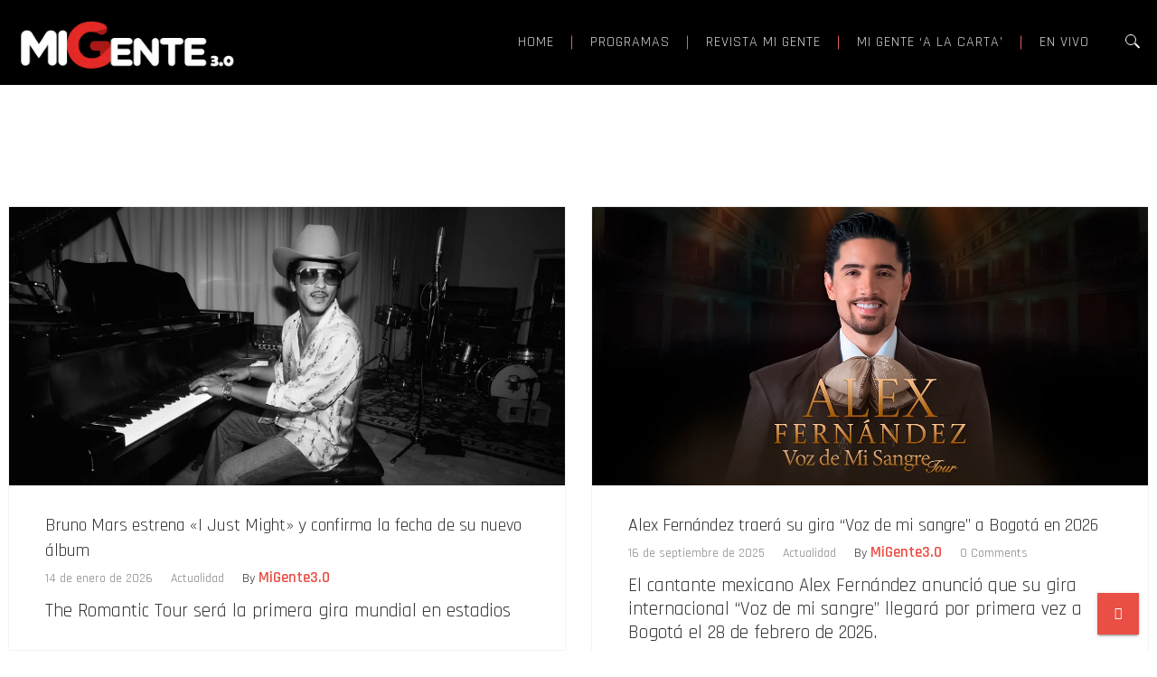

--- FILE ---
content_type: text/html; charset=UTF-8
request_url: https://www.migente-tv.com/tag/conciertos/
body_size: 43890
content:
<!DOCTYPE html>
<html lang="es" class="no-js no-svg">
<head>
<meta charset="UTF-8">
<meta name="viewport" content="width=device-width, initial-scale=1">
<link rel="profile" href="http://gmpg.org/xfn/11">
<meta name='robots' content='index, follow, max-image-preview:large, max-snippet:-1, max-video-preview:-1' />

	<!-- This site is optimized with the Yoast SEO plugin v26.8 - https://yoast.com/product/yoast-seo-wordpress/ -->
	<title>Conciertos Archivos - Mi Gente 3.0</title>
	<link rel="canonical" href="https://migente.fm/tag/conciertos/" />
	<link rel="next" href="https://migente.fm/tag/conciertos/page/2/" />
	<meta property="og:locale" content="es_ES" />
	<meta property="og:type" content="article" />
	<meta property="og:title" content="Conciertos Archivos - Mi Gente 3.0" />
	<meta property="og:url" content="https://migente.fm/tag/conciertos/" />
	<meta property="og:site_name" content="Mi Gente 3.0" />
	<meta name="twitter:card" content="summary_large_image" />
	<script type="application/ld+json" class="yoast-schema-graph">{"@context":"https://schema.org","@graph":[{"@type":"CollectionPage","@id":"https://migente.fm/tag/conciertos/","url":"https://migente.fm/tag/conciertos/","name":"Conciertos Archivos - Mi Gente 3.0","isPartOf":{"@id":"https://migente.fm/#website"},"primaryImageOfPage":{"@id":"https://migente.fm/tag/conciertos/#primaryimage"},"image":{"@id":"https://migente.fm/tag/conciertos/#primaryimage"},"thumbnailUrl":"https://migente.fm/wp-content/uploads/2026/01/bruno-mars.png","breadcrumb":{"@id":"https://migente.fm/tag/conciertos/#breadcrumb"},"inLanguage":"es"},{"@type":"ImageObject","inLanguage":"es","@id":"https://migente.fm/tag/conciertos/#primaryimage","url":"https://migente.fm/wp-content/uploads/2026/01/bruno-mars.png","contentUrl":"https://migente.fm/wp-content/uploads/2026/01/bruno-mars.png","width":1200,"height":600,"caption":"Bruno Mars estrena \"I Just Might\" y confirma la fecha de su nuevo álbum"},{"@type":"BreadcrumbList","@id":"https://migente.fm/tag/conciertos/#breadcrumb","itemListElement":[{"@type":"ListItem","position":1,"name":"Inicio","item":"https://migente.fm/"},{"@type":"ListItem","position":2,"name":"Conciertos"}]},{"@type":"WebSite","@id":"https://migente.fm/#website","url":"https://migente.fm/","name":"Mi Gente 3.0","description":"Canal multiplataforma donde los géneros latinoamericanos convergen en un espacio dedicado a exaltar los nuevos talentos","publisher":{"@id":"https://migente.fm/#organization"},"potentialAction":[{"@type":"SearchAction","target":{"@type":"EntryPoint","urlTemplate":"https://migente.fm/?s={search_term_string}"},"query-input":{"@type":"PropertyValueSpecification","valueRequired":true,"valueName":"search_term_string"}}],"inLanguage":"es"},{"@type":"Organization","@id":"https://migente.fm/#organization","name":"Mi Gente 3.0","url":"https://migente.fm/","logo":{"@type":"ImageObject","inLanguage":"es","@id":"https://migente.fm/#/schema/logo/image/","url":"https://migente.fm/wp-content/uploads/2022/12/Logo-mi-gente-4.png","contentUrl":"https://migente.fm/wp-content/uploads/2022/12/Logo-mi-gente-4.png","width":600,"height":188,"caption":"Mi Gente 3.0"},"image":{"@id":"https://migente.fm/#/schema/logo/image/"}}]}</script>
	<!-- / Yoast SEO plugin. -->


<link rel='dns-prefetch' href='//migente.fm' />
<link rel='dns-prefetch' href='//static.addtoany.com' />
<link rel='dns-prefetch' href='//code.responsivevoice.org' />
<link rel='dns-prefetch' href='//www.googletagmanager.com' />
<link rel='dns-prefetch' href='//fonts.googleapis.com' />
<link rel='preconnect' href='https://fonts.gstatic.com' crossorigin />
<link rel="alternate" type="application/rss+xml" title="Mi Gente 3.0 &raquo; Feed" href="https://migente.fm/feed/" />
<link rel="alternate" type="application/rss+xml" title="Mi Gente 3.0 &raquo; Feed de los comentarios" href="https://migente.fm/comments/feed/" />
<link rel="alternate" type="application/rss+xml" title="Mi Gente 3.0 &raquo; Etiqueta Conciertos del feed" href="https://migente.fm/tag/conciertos/feed/" />
<style id='wp-img-auto-sizes-contain-inline-css' type='text/css'>
img:is([sizes=auto i],[sizes^="auto," i]){contain-intrinsic-size:3000px 1500px}
/*# sourceURL=wp-img-auto-sizes-contain-inline-css */
</style>
<link rel='stylesheet' id='sby_common_styles-css' href='https://migente.fm/wp-content/plugins/feeds-for-youtube/public/build/css/sb-youtube-common.css?ver=2.6.2' type='text/css' media='all' />
<link rel='stylesheet' id='sby_styles-css' href='https://migente.fm/wp-content/plugins/feeds-for-youtube/public/build/css/sb-youtube-free.css?ver=2.6.2' type='text/css' media='all' />
<style id='wp-emoji-styles-inline-css' type='text/css'>

	img.wp-smiley, img.emoji {
		display: inline !important;
		border: none !important;
		box-shadow: none !important;
		height: 1em !important;
		width: 1em !important;
		margin: 0 0.07em !important;
		vertical-align: -0.1em !important;
		background: none !important;
		padding: 0 !important;
	}
/*# sourceURL=wp-emoji-styles-inline-css */
</style>
<link rel='stylesheet' id='wp-block-library-css' href='https://migente.fm/wp-includes/css/dist/block-library/style.min.css?ver=6.9' type='text/css' media='all' />
<style id='wp-block-library-theme-inline-css' type='text/css'>
.wp-block-audio :where(figcaption){color:#555;font-size:13px;text-align:center}.is-dark-theme .wp-block-audio :where(figcaption){color:#ffffffa6}.wp-block-audio{margin:0 0 1em}.wp-block-code{border:1px solid #ccc;border-radius:4px;font-family:Menlo,Consolas,monaco,monospace;padding:.8em 1em}.wp-block-embed :where(figcaption){color:#555;font-size:13px;text-align:center}.is-dark-theme .wp-block-embed :where(figcaption){color:#ffffffa6}.wp-block-embed{margin:0 0 1em}.blocks-gallery-caption{color:#555;font-size:13px;text-align:center}.is-dark-theme .blocks-gallery-caption{color:#ffffffa6}:root :where(.wp-block-image figcaption){color:#555;font-size:13px;text-align:center}.is-dark-theme :root :where(.wp-block-image figcaption){color:#ffffffa6}.wp-block-image{margin:0 0 1em}.wp-block-pullquote{border-bottom:4px solid;border-top:4px solid;color:currentColor;margin-bottom:1.75em}.wp-block-pullquote :where(cite),.wp-block-pullquote :where(footer),.wp-block-pullquote__citation{color:currentColor;font-size:.8125em;font-style:normal;text-transform:uppercase}.wp-block-quote{border-left:.25em solid;margin:0 0 1.75em;padding-left:1em}.wp-block-quote cite,.wp-block-quote footer{color:currentColor;font-size:.8125em;font-style:normal;position:relative}.wp-block-quote:where(.has-text-align-right){border-left:none;border-right:.25em solid;padding-left:0;padding-right:1em}.wp-block-quote:where(.has-text-align-center){border:none;padding-left:0}.wp-block-quote.is-large,.wp-block-quote.is-style-large,.wp-block-quote:where(.is-style-plain){border:none}.wp-block-search .wp-block-search__label{font-weight:700}.wp-block-search__button{border:1px solid #ccc;padding:.375em .625em}:where(.wp-block-group.has-background){padding:1.25em 2.375em}.wp-block-separator.has-css-opacity{opacity:.4}.wp-block-separator{border:none;border-bottom:2px solid;margin-left:auto;margin-right:auto}.wp-block-separator.has-alpha-channel-opacity{opacity:1}.wp-block-separator:not(.is-style-wide):not(.is-style-dots){width:100px}.wp-block-separator.has-background:not(.is-style-dots){border-bottom:none;height:1px}.wp-block-separator.has-background:not(.is-style-wide):not(.is-style-dots){height:2px}.wp-block-table{margin:0 0 1em}.wp-block-table td,.wp-block-table th{word-break:normal}.wp-block-table :where(figcaption){color:#555;font-size:13px;text-align:center}.is-dark-theme .wp-block-table :where(figcaption){color:#ffffffa6}.wp-block-video :where(figcaption){color:#555;font-size:13px;text-align:center}.is-dark-theme .wp-block-video :where(figcaption){color:#ffffffa6}.wp-block-video{margin:0 0 1em}:root :where(.wp-block-template-part.has-background){margin-bottom:0;margin-top:0;padding:1.25em 2.375em}
/*# sourceURL=/wp-includes/css/dist/block-library/theme.min.css */
</style>
<style id='classic-theme-styles-inline-css' type='text/css'>
/*! This file is auto-generated */
.wp-block-button__link{color:#fff;background-color:#32373c;border-radius:9999px;box-shadow:none;text-decoration:none;padding:calc(.667em + 2px) calc(1.333em + 2px);font-size:1.125em}.wp-block-file__button{background:#32373c;color:#fff;text-decoration:none}
/*# sourceURL=/wp-includes/css/classic-themes.min.css */
</style>
<style id='global-styles-inline-css' type='text/css'>
:root{--wp--preset--aspect-ratio--square: 1;--wp--preset--aspect-ratio--4-3: 4/3;--wp--preset--aspect-ratio--3-4: 3/4;--wp--preset--aspect-ratio--3-2: 3/2;--wp--preset--aspect-ratio--2-3: 2/3;--wp--preset--aspect-ratio--16-9: 16/9;--wp--preset--aspect-ratio--9-16: 9/16;--wp--preset--color--black: #000000;--wp--preset--color--cyan-bluish-gray: #abb8c3;--wp--preset--color--white: #ffffff;--wp--preset--color--pale-pink: #f78da7;--wp--preset--color--vivid-red: #cf2e2e;--wp--preset--color--luminous-vivid-orange: #ff6900;--wp--preset--color--luminous-vivid-amber: #fcb900;--wp--preset--color--light-green-cyan: #7bdcb5;--wp--preset--color--vivid-green-cyan: #00d084;--wp--preset--color--pale-cyan-blue: #8ed1fc;--wp--preset--color--vivid-cyan-blue: #0693e3;--wp--preset--color--vivid-purple: #9b51e0;--wp--preset--gradient--vivid-cyan-blue-to-vivid-purple: linear-gradient(135deg,rgb(6,147,227) 0%,rgb(155,81,224) 100%);--wp--preset--gradient--light-green-cyan-to-vivid-green-cyan: linear-gradient(135deg,rgb(122,220,180) 0%,rgb(0,208,130) 100%);--wp--preset--gradient--luminous-vivid-amber-to-luminous-vivid-orange: linear-gradient(135deg,rgb(252,185,0) 0%,rgb(255,105,0) 100%);--wp--preset--gradient--luminous-vivid-orange-to-vivid-red: linear-gradient(135deg,rgb(255,105,0) 0%,rgb(207,46,46) 100%);--wp--preset--gradient--very-light-gray-to-cyan-bluish-gray: linear-gradient(135deg,rgb(238,238,238) 0%,rgb(169,184,195) 100%);--wp--preset--gradient--cool-to-warm-spectrum: linear-gradient(135deg,rgb(74,234,220) 0%,rgb(151,120,209) 20%,rgb(207,42,186) 40%,rgb(238,44,130) 60%,rgb(251,105,98) 80%,rgb(254,248,76) 100%);--wp--preset--gradient--blush-light-purple: linear-gradient(135deg,rgb(255,206,236) 0%,rgb(152,150,240) 100%);--wp--preset--gradient--blush-bordeaux: linear-gradient(135deg,rgb(254,205,165) 0%,rgb(254,45,45) 50%,rgb(107,0,62) 100%);--wp--preset--gradient--luminous-dusk: linear-gradient(135deg,rgb(255,203,112) 0%,rgb(199,81,192) 50%,rgb(65,88,208) 100%);--wp--preset--gradient--pale-ocean: linear-gradient(135deg,rgb(255,245,203) 0%,rgb(182,227,212) 50%,rgb(51,167,181) 100%);--wp--preset--gradient--electric-grass: linear-gradient(135deg,rgb(202,248,128) 0%,rgb(113,206,126) 100%);--wp--preset--gradient--midnight: linear-gradient(135deg,rgb(2,3,129) 0%,rgb(40,116,252) 100%);--wp--preset--font-size--small: 13px;--wp--preset--font-size--medium: 20px;--wp--preset--font-size--large: 36px;--wp--preset--font-size--x-large: 42px;--wp--preset--spacing--20: 0.44rem;--wp--preset--spacing--30: 0.67rem;--wp--preset--spacing--40: 1rem;--wp--preset--spacing--50: 1.5rem;--wp--preset--spacing--60: 2.25rem;--wp--preset--spacing--70: 3.38rem;--wp--preset--spacing--80: 5.06rem;--wp--preset--shadow--natural: 6px 6px 9px rgba(0, 0, 0, 0.2);--wp--preset--shadow--deep: 12px 12px 50px rgba(0, 0, 0, 0.4);--wp--preset--shadow--sharp: 6px 6px 0px rgba(0, 0, 0, 0.2);--wp--preset--shadow--outlined: 6px 6px 0px -3px rgb(255, 255, 255), 6px 6px rgb(0, 0, 0);--wp--preset--shadow--crisp: 6px 6px 0px rgb(0, 0, 0);}:where(.is-layout-flex){gap: 0.5em;}:where(.is-layout-grid){gap: 0.5em;}body .is-layout-flex{display: flex;}.is-layout-flex{flex-wrap: wrap;align-items: center;}.is-layout-flex > :is(*, div){margin: 0;}body .is-layout-grid{display: grid;}.is-layout-grid > :is(*, div){margin: 0;}:where(.wp-block-columns.is-layout-flex){gap: 2em;}:where(.wp-block-columns.is-layout-grid){gap: 2em;}:where(.wp-block-post-template.is-layout-flex){gap: 1.25em;}:where(.wp-block-post-template.is-layout-grid){gap: 1.25em;}.has-black-color{color: var(--wp--preset--color--black) !important;}.has-cyan-bluish-gray-color{color: var(--wp--preset--color--cyan-bluish-gray) !important;}.has-white-color{color: var(--wp--preset--color--white) !important;}.has-pale-pink-color{color: var(--wp--preset--color--pale-pink) !important;}.has-vivid-red-color{color: var(--wp--preset--color--vivid-red) !important;}.has-luminous-vivid-orange-color{color: var(--wp--preset--color--luminous-vivid-orange) !important;}.has-luminous-vivid-amber-color{color: var(--wp--preset--color--luminous-vivid-amber) !important;}.has-light-green-cyan-color{color: var(--wp--preset--color--light-green-cyan) !important;}.has-vivid-green-cyan-color{color: var(--wp--preset--color--vivid-green-cyan) !important;}.has-pale-cyan-blue-color{color: var(--wp--preset--color--pale-cyan-blue) !important;}.has-vivid-cyan-blue-color{color: var(--wp--preset--color--vivid-cyan-blue) !important;}.has-vivid-purple-color{color: var(--wp--preset--color--vivid-purple) !important;}.has-black-background-color{background-color: var(--wp--preset--color--black) !important;}.has-cyan-bluish-gray-background-color{background-color: var(--wp--preset--color--cyan-bluish-gray) !important;}.has-white-background-color{background-color: var(--wp--preset--color--white) !important;}.has-pale-pink-background-color{background-color: var(--wp--preset--color--pale-pink) !important;}.has-vivid-red-background-color{background-color: var(--wp--preset--color--vivid-red) !important;}.has-luminous-vivid-orange-background-color{background-color: var(--wp--preset--color--luminous-vivid-orange) !important;}.has-luminous-vivid-amber-background-color{background-color: var(--wp--preset--color--luminous-vivid-amber) !important;}.has-light-green-cyan-background-color{background-color: var(--wp--preset--color--light-green-cyan) !important;}.has-vivid-green-cyan-background-color{background-color: var(--wp--preset--color--vivid-green-cyan) !important;}.has-pale-cyan-blue-background-color{background-color: var(--wp--preset--color--pale-cyan-blue) !important;}.has-vivid-cyan-blue-background-color{background-color: var(--wp--preset--color--vivid-cyan-blue) !important;}.has-vivid-purple-background-color{background-color: var(--wp--preset--color--vivid-purple) !important;}.has-black-border-color{border-color: var(--wp--preset--color--black) !important;}.has-cyan-bluish-gray-border-color{border-color: var(--wp--preset--color--cyan-bluish-gray) !important;}.has-white-border-color{border-color: var(--wp--preset--color--white) !important;}.has-pale-pink-border-color{border-color: var(--wp--preset--color--pale-pink) !important;}.has-vivid-red-border-color{border-color: var(--wp--preset--color--vivid-red) !important;}.has-luminous-vivid-orange-border-color{border-color: var(--wp--preset--color--luminous-vivid-orange) !important;}.has-luminous-vivid-amber-border-color{border-color: var(--wp--preset--color--luminous-vivid-amber) !important;}.has-light-green-cyan-border-color{border-color: var(--wp--preset--color--light-green-cyan) !important;}.has-vivid-green-cyan-border-color{border-color: var(--wp--preset--color--vivid-green-cyan) !important;}.has-pale-cyan-blue-border-color{border-color: var(--wp--preset--color--pale-cyan-blue) !important;}.has-vivid-cyan-blue-border-color{border-color: var(--wp--preset--color--vivid-cyan-blue) !important;}.has-vivid-purple-border-color{border-color: var(--wp--preset--color--vivid-purple) !important;}.has-vivid-cyan-blue-to-vivid-purple-gradient-background{background: var(--wp--preset--gradient--vivid-cyan-blue-to-vivid-purple) !important;}.has-light-green-cyan-to-vivid-green-cyan-gradient-background{background: var(--wp--preset--gradient--light-green-cyan-to-vivid-green-cyan) !important;}.has-luminous-vivid-amber-to-luminous-vivid-orange-gradient-background{background: var(--wp--preset--gradient--luminous-vivid-amber-to-luminous-vivid-orange) !important;}.has-luminous-vivid-orange-to-vivid-red-gradient-background{background: var(--wp--preset--gradient--luminous-vivid-orange-to-vivid-red) !important;}.has-very-light-gray-to-cyan-bluish-gray-gradient-background{background: var(--wp--preset--gradient--very-light-gray-to-cyan-bluish-gray) !important;}.has-cool-to-warm-spectrum-gradient-background{background: var(--wp--preset--gradient--cool-to-warm-spectrum) !important;}.has-blush-light-purple-gradient-background{background: var(--wp--preset--gradient--blush-light-purple) !important;}.has-blush-bordeaux-gradient-background{background: var(--wp--preset--gradient--blush-bordeaux) !important;}.has-luminous-dusk-gradient-background{background: var(--wp--preset--gradient--luminous-dusk) !important;}.has-pale-ocean-gradient-background{background: var(--wp--preset--gradient--pale-ocean) !important;}.has-electric-grass-gradient-background{background: var(--wp--preset--gradient--electric-grass) !important;}.has-midnight-gradient-background{background: var(--wp--preset--gradient--midnight) !important;}.has-small-font-size{font-size: var(--wp--preset--font-size--small) !important;}.has-medium-font-size{font-size: var(--wp--preset--font-size--medium) !important;}.has-large-font-size{font-size: var(--wp--preset--font-size--large) !important;}.has-x-large-font-size{font-size: var(--wp--preset--font-size--x-large) !important;}
:where(.wp-block-post-template.is-layout-flex){gap: 1.25em;}:where(.wp-block-post-template.is-layout-grid){gap: 1.25em;}
:where(.wp-block-term-template.is-layout-flex){gap: 1.25em;}:where(.wp-block-term-template.is-layout-grid){gap: 1.25em;}
:where(.wp-block-columns.is-layout-flex){gap: 2em;}:where(.wp-block-columns.is-layout-grid){gap: 2em;}
:root :where(.wp-block-pullquote){font-size: 1.5em;line-height: 1.6;}
/*# sourceURL=global-styles-inline-css */
</style>
<link rel='stylesheet' id='bradmax-player-css' href='https://migente.fm/wp-content/plugins/bradmax-player/assets/css/style.css?ver=1.1.31' type='text/css' media='all' />
<link rel='stylesheet' id='contact-form-7-css' href='https://migente.fm/wp-content/plugins/contact-form-7/includes/css/styles.css?ver=6.1.4' type='text/css' media='all' />
<link rel='stylesheet' id='pafe-extension-style-free-css' href='https://migente.fm/wp-content/plugins/piotnet-addons-for-elementor/assets/css/minify/extension.min.css?ver=2.4.36' type='text/css' media='all' />
<link rel='stylesheet' id='rv-style-css' href='https://migente.fm/wp-content/plugins/responsivevoice-text-to-speech/includes/css/responsivevoice.css?ver=6.9' type='text/css' media='all' />
<link rel='stylesheet' id='bg-shce-genericons-css' href='https://migente.fm/wp-content/plugins/show-hidecollapse-expand/assets/css/genericons/genericons.css?ver=6.9' type='text/css' media='all' />
<link rel='stylesheet' id='bg-show-hide-css' href='https://migente.fm/wp-content/plugins/show-hidecollapse-expand/assets/css/bg-show-hide.css?ver=6.9' type='text/css' media='all' />
<link rel='stylesheet' id='parent-style-css' href='https://migente.fm/wp-content/themes/apress/style.css?ver=6.9' type='text/css' media='all' />
<link rel='stylesheet' id='zt-multiscroll-css' href='https://migente.fm/wp-content/plugins/apcore/vc_custom/assets/css/jquery.multiscroll.css?ver=1.1.1' type='text/css' media='all' />
<link rel='stylesheet' id='zt-shortcode-css' href='https://migente.fm/wp-content/plugins/apcore/vc_custom/assets/css/zt-shortcode.css?ver=1.1.1' type='text/css' media='all' />
<link rel='stylesheet' id='js_composer_front-css' href='https://migente.fm/wp-content/plugins/js_composer/assets/css/js_composer.min.css?ver=7.9' type='text/css' media='all' />
<link rel='stylesheet' id='addtoany-css' href='https://migente.fm/wp-content/plugins/add-to-any/addtoany.min.css?ver=1.16' type='text/css' media='all' />
<link rel='stylesheet' id='bsf-Defaults-css' href='https://migente.fm/wp-content/uploads/smile_fonts/Defaults/Defaults.css?ver=3.19.22' type='text/css' media='all' />
<link rel='stylesheet' id='apc-main-style-css' href='https://migente.fm/wp-content/themes/apress-child/style.css?ver=1.1.1' type='text/css' media='all' />
<link rel='stylesheet' id='photoswipe-css' href='https://migente.fm/wp-content/themes/apress/assets/css/photoswipe.css?ver=1.1.1' type='text/css' media='all' />
<link rel='stylesheet' id='photoswipe-default-skin-css' href='https://migente.fm/wp-content/themes/apress/assets/css/photoswipe-default-skin.css?ver=1.1.1' type='text/css' media='all' />
<link rel='stylesheet' id='ap_font_style-css' href='https://migente.fm/wp-content/themes/apress/assets/css/ap_font_style.css?ver=1.1.1' type='text/css' media='all' />
<link rel='stylesheet' id='apc-common-css' href='https://migente.fm/wp-content/themes/apress/assets/css/common.css?ver=1.1.1' type='text/css' media='all' />
<link rel="preload" as="style" href="https://fonts.googleapis.com/css?family=Open%20Sans%7CRajdhani:300,400,500,600,700%7CMontserrat:100,200,300,400,500,600,700,800,900,100italic,200italic,300italic,400italic,500italic,600italic,700italic,800italic,900italic%7CLato:100,300,400,700,900,100italic,300italic,400italic,700italic,900italic&#038;display=swap&#038;ver=1754068647" /><link rel="stylesheet" href="https://fonts.googleapis.com/css?family=Open%20Sans%7CRajdhani:300,400,500,600,700%7CMontserrat:100,200,300,400,500,600,700,800,900,100italic,200italic,300italic,400italic,500italic,600italic,700italic,800italic,900italic%7CLato:100,300,400,700,900,100italic,300italic,400italic,700italic,900italic&#038;display=swap&#038;ver=1754068647" media="print" onload="this.media='all'"><noscript><link rel="stylesheet" href="https://fonts.googleapis.com/css?family=Open%20Sans%7CRajdhani:300,400,500,600,700%7CMontserrat:100,200,300,400,500,600,700,800,900,100italic,200italic,300italic,400italic,500italic,600italic,700italic,800italic,900italic%7CLato:100,300,400,700,900,100italic,300italic,400italic,700italic,900italic&#038;display=swap&#038;ver=1754068647" /></noscript><script type="text/javascript" id="real3d-flipbook-global-js-extra">
/* <![CDATA[ */
var flipbookOptions_global = {"pages":[],"pdfUrl":"","printPdfUrl":"","tableOfContent":[],"id":"","bookId":"","date":"","lightboxThumbnailUrl":"","mode":"normal","viewMode":"webgl","pageTextureSize":"2048","pageTextureSizeSmall":"1500","pageTextureSizeMobile":"","pageTextureSizeMobileSmall":"1024","minPixelRatio":"1","pdfTextLayer":"true","zoomMin":"0.9","zoomStep":"2","zoomSize":"","zoomReset":"false","doubleClickZoom":"true","pageDrag":"true","singlePageMode":"false","pageFlipDuration":"1","sound":"true","startPage":"1","pageNumberOffset":"0","deeplinking":{"enabled":"false","prefix":""},"responsiveView":"true","responsiveViewTreshold":"768","responsiveViewRatio":"1","cover":"true","backCover":"true","scaleCover":"false","pageCaptions":"false","height":"400","responsiveHeight":"true","containerRatio":"","thumbnailsOnStart":"false","contentOnStart":"false","searchOnStart":"","searchResultsThumbs":"false","tableOfContentCloseOnClick":"true","thumbsCloseOnClick":"true","autoplayOnStart":"false","autoplayInterval":"3000","autoplayLoop":"true","autoplayStartPage":"1","rightToLeft":"false","pageWidth":"","pageHeight":"","thumbSize":"130","logoImg":"","logoUrl":"","logoUrlTarget":"","logoCSS":"position:absolute;left:0;top:0;","menuSelector":"","zIndex":"auto","preloaderText":"","googleAnalyticsTrackingCode":"","pdfBrowserViewerIfIE":"false","modeMobile":"","viewModeMobile":"","aspectMobile":"","aspectRatioMobile":"0.71","singlePageModeIfMobile":"false","logoHideOnMobile":"false","mobile":{"thumbnailsOnStart":"false","contentOnStart":"false","pagesInMemory":"6","bitmapResizeHeight":"","bitmapResizeQuality":"","currentPage":{"enabled":"false"},"pdfUrl":""},"lightboxCssClass":"","lightboxLink":"","lightboxLinkNewWindow":"true","lightboxBackground":"rgb(81, 85, 88)","lightboxBackgroundPattern":"","lightboxBackgroundImage":"","lightboxContainerCSS":"display:inline-block;padding:10px;","lightboxThumbnailHeight":"300","lightboxThumbnailUrlCSS":"display:block;","lightboxThumbnailInfo":"false","lightboxThumbnailInfoText":"","lightboxThumbnailInfoCSS":"top: 0;  width: 100%; height: 100%; font-size: 16px; color: #000; background: rgba(255,255,255,.8); ","showTitle":"false","showDate":"false","hideThumbnail":"false","lightboxText":"","lightboxTextCSS":"display:block;","lightboxTextPosition":"top","lightBoxOpened":"false","lightBoxFullscreen":"false","lightboxStartPage":"","lightboxMarginV":"0","lightboxMarginH":"0","lights":"true","lightPositionX":"0","lightPositionY":"150","lightPositionZ":"1400","lightIntensity":"0.6","shadows":"true","shadowMapSize":"2048","shadowOpacity":"0.2","shadowDistance":"15","pageHardness":"2","coverHardness":"2","pageRoughness":"1","pageMetalness":"0","pageSegmentsW":"6","pageSegmentsH":"1","pagesInMemory":"20","bitmapResizeHeight":"","bitmapResizeQuality":"","pageMiddleShadowSize":"4","pageMiddleShadowColorL":"#7F7F7F","pageMiddleShadowColorR":"#AAAAAA","antialias":"false","pan":"0","tilt":"0","rotateCameraOnMouseDrag":"true","panMax":"20","panMin":"-20","tiltMax":"0","tiltMin":"0","currentPage":{"enabled":"true","title":"Current page","hAlign":"left","vAlign":"top"},"btnAutoplay":{"enabled":"true","title":"Autoplay"},"btnNext":{"enabled":"true","title":"Next Page"},"btnLast":{"enabled":"false","title":"Last Page"},"btnPrev":{"enabled":"true","title":"Previous Page"},"btnFirst":{"enabled":"false","title":"First Page"},"btnZoomIn":{"enabled":"true","title":"Zoom in"},"btnZoomOut":{"enabled":"true","title":"Zoom out"},"btnToc":{"enabled":"true","title":"Table of Contents"},"btnThumbs":{"enabled":"true","title":"Pages"},"btnShare":{"enabled":"true","title":"Share"},"btnNotes":{"enabled":"false","title":"Notes"},"btnDownloadPages":{"enabled":"false","url":"","title":"Download pages"},"btnDownloadPdf":{"enabled":"true","url":"","title":"Download PDF","forceDownload":"true","openInNewWindow":"true"},"btnSound":{"enabled":"true","title":"Sound"},"btnExpand":{"enabled":"true","title":"Toggle fullscreen"},"btnSingle":{"enabled":"true","title":"Toggle single page"},"btnSearch":{"enabled":"false","title":"Search"},"search":{"enabled":"false","title":"Search"},"btnBookmark":{"enabled":"false","title":"Bookmark"},"btnPrint":{"enabled":"true","title":"Print"},"btnTools":{"enabled":"true","title":"Tools"},"btnClose":{"enabled":"true","title":"Close"},"whatsapp":{"enabled":"true"},"twitter":{"enabled":"true"},"facebook":{"enabled":"true"},"pinterest":{"enabled":"true"},"email":{"enabled":"true"},"linkedin":{"enabled":"true"},"digg":{"enabled":"false"},"reddit":{"enabled":"false"},"shareUrl":"","shareTitle":"","shareImage":"","layout":"1","icons":"FontAwesome","skin":"light","useFontAwesome5":"true","sideNavigationButtons":"true","menuNavigationButtons":"false","backgroundColor":"rgb(81, 85, 88)","backgroundPattern":"","backgroundImage":"","backgroundTransparent":"false","menuBackground":"","menuShadow":"","menuMargin":"0","menuPadding":"0","menuOverBook":"false","menuFloating":"false","menuTransparent":"false","menu2Background":"","menu2Shadow":"","menu2Margin":"0","menu2Padding":"0","menu2OverBook":"true","menu2Floating":"false","menu2Transparent":"true","skinColor":"","skinBackground":"","hideMenu":"false","menuAlignHorizontal":"center","btnColor":"","btnColorHover":"","btnBackground":"none","btnRadius":"0","btnMargin":"0","btnSize":"18","btnPaddingV":"10","btnPaddingH":"10","btnShadow":"","btnTextShadow":"","btnBorder":"","arrowColor":"#fff","arrowColorHover":"#fff","arrowBackground":"rgba(0,0,0,0)","arrowBackgroundHover":"rgba(0, 0, 0, .15)","arrowRadius":"4","arrowMargin":"4","arrowSize":"40","arrowPadding":"10","arrowTextShadow":"0px 0px 1px rgba(0, 0, 0, 1)","arrowBorder":"","closeBtnColorHover":"#FFF","closeBtnBackground":"rgba(0,0,0,.4)","closeBtnRadius":"0","closeBtnMargin":"0","closeBtnSize":"20","closeBtnPadding":"5","closeBtnTextShadow":"","closeBtnBorder":"","floatingBtnColor":"","floatingBtnColorHover":"","floatingBtnBackground":"","floatingBtnBackgroundHover":"","floatingBtnRadius":"","floatingBtnMargin":"","floatingBtnSize":"","floatingBtnPadding":"","floatingBtnShadow":"","floatingBtnTextShadow":"","floatingBtnBorder":"","currentPageMarginV":"5","currentPageMarginH":"5","arrowsAlwaysEnabledForNavigation":"true","arrowsDisabledNotFullscreen":"true","touchSwipeEnabled":"true","fitToWidth":"false","rightClickEnabled":"true","linkColor":"rgba(0, 0, 0, 0)","linkColorHover":"rgba(255, 255, 0, 1)","linkOpacity":"0.4","linkTarget":"_blank","pdfAutoLinks":"false","disableRange":"false","strings":{"print":"Print","printLeftPage":"Print left page","printRightPage":"Print right page","printCurrentPage":"Print current page","printAllPages":"Print all pages","download":"Download","downloadLeftPage":"Download left page","downloadRightPage":"Download right page","downloadCurrentPage":"Download current page","downloadAllPages":"Download all pages","bookmarks":"Bookmarks","bookmarkLeftPage":"Bookmark left page","bookmarkRightPage":"Bookmark right page","bookmarkCurrentPage":"Bookmark current page","search":"Search","findInDocument":"Find in document","pagesFoundContaining":"pages found containing","noMatches":"No matches","matchesFound":"matches found","page":"Page","matches":"matches","thumbnails":"Thumbnails","tableOfContent":"Table of Contents","share":"Share","pressEscToClose":"Press ESC to close","password":"Password","addNote":"Add note","typeInYourNote":"Type in your note..."},"access":"free","backgroundMusic":"","cornerCurl":"false","pdfTools":{"pageHeight":1500,"thumbHeight":200,"quality":0.8,"textLayer":"true","autoConvert":"true"},"slug":"","convertPDFLinks":"true","convertPDFLinksWithClass":"","convertPDFLinksWithoutClass":"","overridePDFEmbedder":"true","overrideDflip":"true","overrideWonderPDFEmbed":"true","override3DFlipBook":"true","overridePDFjsViewer":"true","resumeReading":"false","previewPages":"","previewMode":"","sideBtnColor":"#fff","sideBtnColorHover":"#fff","sideBtnBackground":"rgba(0,0,0,.3)","sideBtnBackgroundHover":"","sideBtnRadius":"0","sideBtnMargin":"0","sideBtnSize":"25","sideBtnPaddingV":"10","sideBtnPaddingH":"10","sideBtnShadow":"","sideBtnTextShadow":"","sideBtnBorder":""};
//# sourceURL=real3d-flipbook-global-js-extra
/* ]]> */
</script>
<script type="text/javascript" id="addtoany-core-js-before">
/* <![CDATA[ */
window.a2a_config=window.a2a_config||{};a2a_config.callbacks=[];a2a_config.overlays=[];a2a_config.templates={};a2a_localize = {
	Share: "Compartir",
	Save: "Guardar",
	Subscribe: "Suscribir",
	Email: "Correo electrónico",
	Bookmark: "Marcador",
	ShowAll: "Mostrar todo",
	ShowLess: "Mostrar menos",
	FindServices: "Encontrar servicio(s)",
	FindAnyServiceToAddTo: "Encuentra al instante cualquier servicio para añadir a",
	PoweredBy: "Funciona con",
	ShareViaEmail: "Compartir por correo electrónico",
	SubscribeViaEmail: "Suscribirse a través de correo electrónico",
	BookmarkInYourBrowser: "Añadir a marcadores de tu navegador",
	BookmarkInstructions: "Presiona «Ctrl+D» o «\u2318+D» para añadir esta página a marcadores",
	AddToYourFavorites: "Añadir a tus favoritos",
	SendFromWebOrProgram: "Enviar desde cualquier dirección o programa de correo electrónico ",
	EmailProgram: "Programa de correo electrónico",
	More: "Más&#8230;",
	ThanksForSharing: "¡Gracias por compartir!",
	ThanksForFollowing: "¡Gracias por seguirnos!"
};

a2a_config.callbacks.push({ready:function(){document.querySelectorAll(".a2a_s_undefined").forEach(function(emptyIcon){emptyIcon.parentElement.style.display="none";})}});
a2a_config.icon_color="transparent,#000000";

//# sourceURL=addtoany-core-js-before
/* ]]> */
</script>
<script type="text/javascript" defer src="https://static.addtoany.com/menu/page.js" id="addtoany-core-js"></script>
<script type="text/javascript" src="https://migente.fm/wp-includes/js/jquery/jquery.min.js?ver=3.7.1" id="jquery-core-js"></script>
<script type="text/javascript" src="https://migente.fm/wp-includes/js/jquery/jquery-migrate.min.js?ver=3.4.1" id="jquery-migrate-js"></script>
<script type="text/javascript" defer src="https://migente.fm/wp-content/plugins/add-to-any/addtoany.min.js?ver=1.1" id="addtoany-jquery-js"></script>
<script type="text/javascript" src="https://migente.fm/wp-content/plugins/bradmax-player/assets/js/default_player.js?ver=2.14.470" id="bradmax-player-js"></script>
<script type="text/javascript" src="https://migente.fm/wp-content/plugins/itro-popup/scripts/itro-scripts.js?ver=6.9" id="itro-scripts-js"></script>
<script type="text/javascript" src="https://migente.fm/wp-content/plugins/piotnet-addons-for-elementor/assets/js/minify/extension.min.js?ver=2.4.36" id="pafe-extension-free-js"></script>
<script type="text/javascript" src="https://code.responsivevoice.org/responsivevoice.js" id="responsive-voice-js"></script>

<!-- Fragmento de código de la etiqueta de Google (gtag.js) añadida por Site Kit -->
<!-- Fragmento de código de Google Analytics añadido por Site Kit -->
<script type="text/javascript" src="https://www.googletagmanager.com/gtag/js?id=GT-WR99BKNP" id="google_gtagjs-js" async></script>
<script type="text/javascript" id="google_gtagjs-js-after">
/* <![CDATA[ */
window.dataLayer = window.dataLayer || [];function gtag(){dataLayer.push(arguments);}
gtag("set","linker",{"domains":["migente.fm"]});
gtag("js", new Date());
gtag("set", "developer_id.dZTNiMT", true);
gtag("config", "GT-WR99BKNP");
 window._googlesitekit = window._googlesitekit || {}; window._googlesitekit.throttledEvents = []; window._googlesitekit.gtagEvent = (name, data) => { var key = JSON.stringify( { name, data } ); if ( !! window._googlesitekit.throttledEvents[ key ] ) { return; } window._googlesitekit.throttledEvents[ key ] = true; setTimeout( () => { delete window._googlesitekit.throttledEvents[ key ]; }, 5 ); gtag( "event", name, { ...data, event_source: "site-kit" } ); }; 
//# sourceURL=google_gtagjs-js-after
/* ]]> */
</script>
<script type="text/javascript" src="https://migente.fm/wp-content/themes/apress/assets/js/megamenu.js?ver=6.9" id="apc-mega_menu_js-js"></script>
<script></script><link rel="https://api.w.org/" href="https://migente.fm/wp-json/" /><link rel="alternate" title="JSON" type="application/json" href="https://migente.fm/wp-json/wp/v2/tags/152" /><link rel="EditURI" type="application/rsd+xml" title="RSD" href="https://migente.fm/xmlrpc.php?rsd" />
<meta name="generator" content="WordPress 6.9" />
<meta name="generator" content="Redux 4.4.18" /><meta name="generator" content="Site Kit by Google 1.170.0" />		<script type="text/javascript">
				(function(c,l,a,r,i,t,y){
					c[a]=c[a]||function(){(c[a].q=c[a].q||[]).push(arguments)};t=l.createElement(r);t.async=1;
					t.src="https://www.clarity.ms/tag/"+i+"?ref=wordpress";y=l.getElementsByTagName(r)[0];y.parentNode.insertBefore(t,y);
				})(window, document, "clarity", "script", "sm0skpdlpy");
		</script>
		<script id='pixel-script-poptin' src='https://cdn.popt.in/pixel.js?id=de659c8103d01' async='true'></script> <style id="apcore-dyn-styles">@font-face {font-family:"";src:;}.zolo-container,body.boxed_layout .layout_design{max-width:1280px;}.body.boxed_layout .sticky_header.fixed{max-width:1280px;}.pagetitle_parallax_content h1,.pagetitle_parallax{text-align:left;}.pagetitle_parallax_section.titlebar_style2 h1.entry-title{ float:left;}.pagetitle_parallax_section.titlebar_style2 #crumbs{ float:right;}#ajax-loading-screen[data-effect="center_mask_reveal"] span,#ajax-loading-screen,#ajax-loading-screen .reveal-1,#ajax-loading-screen .reveal-2,#mask{background:#ffffff;}.site_layout{padding-top:0; padding-bottom:0;}.zolo-topbar .zolo_navbar_search.expanded_search_but .nav_search_form_area,.zolo-topbar{background:rgba(255,255,255,0.0);}.zolo-topbar{border-style:solid;border-color:#eeeeee;border-top-width:0px;border-right-width:0px;border-bottom-width:1px;border-left-width:0px;}.zolo-topbar input,.zolo-header-area #lang_sel a.lang_sel_sel,.zolo-topbar a,.zolo-topbar{color:#555555}.zolo-topbar .cart-control:before,.zolo-topbar .cart-control:after,.zolo-topbar .nav_search-icon:after{border-color:#555555}.zolo-topbar .nav_search-icon.search_close_icon:after,.zolo-topbar .nav_search-icon:before{background:#555555}.zolo-topbar a:hover,.zolo-topbar .current-menu-item a{color:#999999;}.zolo-top-menu ul.sub-menu li a{ border-bottom: 1px solid #e5e5e5;}.zolo-topbar{font-size:13px;}.zolo-header-area .zolo-social ul.social-icon li a{color:#3f3f3f;}.zolo-header-area .zolo-social ul.social-icon li a:hover{color:#efefef;}.zolo-header-area .zolo-social.boxed-icons ul.social-icon li a{width:34px;}.zolo-header-area .zolo-social.boxed-icons ul.social-icon li a{background:rgba(54,56,57,0);}.zolo-header-area .zolo-social.boxed-icons ul.social-icon li a{border:1px solid #363839;}.zolo-header-area .zolo-social.boxed-icons ul.social-icon li a{-moz-border-radius:4px;-webkit-border-radius:4px;-ms-border-radius:4px;-o-border-radius:4px;border-radius:4px; }.zolo-header-area .zolo-social.boxed-icons ul.social-icon li a{padding-top:8px;padding-bottom:8px;}.zolo-header-area .zolo-social li a,.zolo-header-area .zolo-social.boxed-icons ul.social-icon li a{font-size:14px;line-height:14px;}.zolo-header-area .header_element .zolo-social li{padding-left:30px;padding-right:30px;}.header_element ul.social-icon{margin-left:-30px;margin-right:-30px;}.zolo-top-menu ul.sub-menu{width:140px;}.zolo-top-menu .top-menu li ul.sub-menu li ul.sub-menu{left:140px;}.zolo-top-menu ul.top-menu > li > a{line-height:40px;}.zolo-top-menu ul.sub-menu{background:#fafafa;}.zolo-top-menu li ul.sub-menu li a:hover{background:#fafafa;}.zolo-top-menu li ul.sub-menu li a{color:#050101;}.zolo-top-menu li ul.sub-menu li a:hover{color:#eeee22;}.search_overlay,.header_element .zolo_navbar_search.expanded_search_but .nav_search_form_area{background:#ffffff!important; }.full_screen_search input,.full_screen_search .search-form::after{ color:#555555!important; }.search_overlay #mob_search_close_but:after, .search_overlay .search_close_but:after,.search_overlay #mob_search_close_but:before, .search_overlay .search_close_but:before{ border-color:#555555!important; }.full_screen_search input{border-color:#555555!important;}.full_screen_search input::-webkit-input-placeholder{color:#555555;}.full_screen_search input::-moz-placeholder{color:#555555;}.full_screen_search input::-ms-input-placeholder{color:#555555;}.full_screen_search input:-o-placeholder{color:#555555;}.header_section_one .header_left{width:50%;}.header_section_one .header_center{width:0;}.header_section_one .header_right{width:50%;}.header_section_two .header_left{width:30%;}.header_section_two .header_center{width:40%;}.header_section_two .header_right{width:30%;}.header_section_three .header_left{width:15%;}.header_section_three .header_center{width:70%;}.header_section_three .header_right{width:15%;}.header_section_one{height:40px;}.header_section_two .zolo-navigation ul li.zolo-middle-logo-menu-logo,.header_section_two{height:94px;}.header_section_three .zolo-navigation ul li.zolo-middle-logo-menu-logo,.header_section_three{height:54px;}.header_section_one li.shopping_cart{line-height:40px;}.header_section_two li.shopping_cart{line-height:94px;}.header_section_three li.shopping_cart{line-height:54px;}.headerbackground,.header_background{background-color: transparent;}.header_category_search_wrapper select option,.headerbackground,.header_background{background-color:transparent;}header.zolo_header .zolo-header_section2_background{background-color:rgba(255,255,255,0.0);}header.zolo_header .zolo-header_section2_background{border-style:solid;border-color:#ededed;border-top-width:0px;border-right-width:0px;border-bottom-width:0px;border-left-width:0px;}.zolo_vertical_header .header_category_search_wrapper select option,.zolo_vertical_header .headerbackground,.zolo_vertical_header .header_background{box-shadow: 0 1px 2px rgba(0, 0, 0, 0.2);}.header_element .zolo_navbar_search.default_search_but .nav_search_form_area{top:54px;}.header_section_two a,.header_section_two{color:#ffffff;}.header_section_two a:hover{color:#e5e5e5;}.header_section_two .cart-control:before,.header_section_two .cart-control:after,.header_section_two .nav_search-icon:after{border-color:#ffffff}.header_section_two .nav_search-icon.search_close_icon:after,.header_section_two .nav_search-icon:before{background:#ffffff}.header_section_two{font-size:16px;}.zolo-header-area .header_section_two .top-tagline, .zolo-header-area .header_section_two .header_right_img, .zolo-header-area .header_section_two .header_htmltext, .zolo-header-area .header_section_two .header_working_hours, .zolo-header-area .header_section_two .header_address{line-height:26px;}.header_section_three a,.header_section_three{color:#555555;}.header_section_three a:hover{color:#999999;}.header_section_three .cart-control:before,.header_section_three .cart-control:after,.header_section_three .nav_search-icon:after{border-color:#555555}.header_section_three .nav_search-icon.search_close_icon:after,.header_section_three .nav_search-icon:before{background:#555555}.header_section_three{font-size:16px;}.zolo-header-area .header_section_three .top-tagline, .zolo-header-area .header_section_three .header_right_img, .zolo-header-area .header_section_three .header_htmltext, .zolo-header-area .header_section_three .header_working_hours, .zolo-header-area .header_section_three .header_address{line-height:26px;}.zolo_vertical_header a,.zolo_vertical_header{color:#555555;}.zolo_vertical_header a:hover{color:#999999;}.zolo_vertical_header{font-size:16px;}.zolo_vertical_header .vertical_fix_menu .top-tagline, .zolo_vertical_header .vertical_fix_menu .header_right_img{line-height:26px;}.logo-box{padding:0 0 0 0;}.logo-box a{max-width:255px;}.logo-box a{max-height:80px;}.logo-box a img{max-height:80px;}.header_section_one ul.header_center_col > li, .header_section_one ul.header_left_col > li, .header_section_one ul.header_right_col > li{padding:0 15px;}.header_section_one .zolo-top-menu ul,.header_section_one ul.header_left_col,.header_section_one ul.header_right_col,.header_section_one ul.header_center_col{margin:0 -15px;}.header_section_two ul.header_center_col > li, .header_section_two ul.header_left_col > li, .header_section_two ul.header_right_col > li{padding:0 20px;}.header_section_two .zolo-navigation > ul,.header_section_two ul.header_left_col,.header_section_two ul.header_right_col,.header_section_two ul.header_center_col{margin:0 -20px;}.header_section_two .zolo-navigation > ul{margin:0 -20px;}.header_section_two .vertical_menu_area.vertical_menu_open{right:20px;}.header_section_two .header_left .vertical_menu_area.vertical_menu_open{left:20px;}.header_section_two .horizontal_menu_area{padding-right:80px;}.header_section_two .header_left .horizontal_menu_area{padding-left:80px;}.header_section_three ul.header_center_col > li, .header_section_three ul.header_left_col > li, .header_section_three ul.header_right_col > li{padding:0 20px;}.header_section_three .zolo-navigation > ul,.header_section_three ul.header_left_col,.header_section_three ul.header_right_col,.header_section_three ul.header_center_col{margin:0 -20px;}.header_section_three .zolo-navigation > ul{margin:0 -20px;}.header_section_three .vertical_menu_area.vertical_menu_open{right:20px;}.header_section_three .header_left .vertical_menu_area.vertical_menu_open{left:20px;}.header_section_three .horizontal_menu_area{padding-right:80px;}.header_section_three .header_left .horizontal_menu_area{padding-left:80px;}ul.header_center_col > li.element_separator .element_separator_bar,ul.header_left_col > li.element_separator .element_separator_bar,ul.header_right_col > li.element_separator .element_separator_bar{background:#e5e5e5;}.zolo-top-menu ul > li:after,.header_section_one ul.header_center_col > li:first-child:before, .header_section_one ul.header_left_col > li:first-child:before, .header_section_one ul.header_right_col > li:first-child:before, .header_section_one ul.header_center_col > li:after, .header_section_one ul.header_left_col > li:after, .header_section_one ul.header_right_col > li:after{background:#e5e5e5;}.header_section_two ul.header_center_col > li:first-child:before, .header_section_two ul.header_left_col > li:first-child:before, .header_section_two ul.header_right_col > li:first-child:before, .header_section_two ul.header_center_col > li:after, .header_section_two ul.header_left_col > li:after, .header_section_two ul.header_right_col > li:after{background:#e0e0e0;}.header_section_three ul.header_center_col > li:first-child:before, .header_section_three ul.header_left_col > li:first-child:before, .header_section_three ul.header_right_col > li:first-child:before,.header_section_three ul.header_center_col > li:after, .header_section_three ul.header_left_col > li:after, .header_section_three ul.header_right_col > li:after{background:#e5e5e5;}.zolo-navigation ul > li:first-child:before,.zolo-navigation ul > li:after{background:#e56060;}.zolo-navigation ul > li:after{height:15px;}.zolo-navigation ul > li:last-child:after{display:none;}.zolo-header-area ul .zolo-social li:first-child:before,.zolo-header-area ul .zolo-social li:after{background:#e5e5e5;}.menu_hover_style5 .zolo-navigation ul > li a:after {background:#ea4f45; border-right:2px solid transparent;border-color:#ea4f45;height: 100%;width: 100%;position: absolute;top: 0;left: -150%;content: "";transition: 0.4s all;-webkit-transition: 0.4s all;-moz-transition: 0.4s all;z-index: -1;}.menu_hover_style5 .zolo-navigation ul > .current-menu-ancestor a:after, .menu_hover_style5 .zolo-navigation ul > .current_page_item a:after, .menu_hover_style5 .zolo-navigation ul > .current-menu-item a:after, .menu_hover_style5 .zolo-navigation ul > .current-menu-parent a:after, .menu_hover_style5 .zolo-navigation ul > li:hover a:after {left: 0;}.menu_hover_style5 .zolo-navigation ul > li ul > li a:after, .menu_hover_style5 .zolo-navigation ul > li.current-menu-ancestor ul > li a:after {display: none;}.zolo_right_vertical_header .menu_hover_style5 .zolo-navigation ul > li a:after {border-right: 0;border-left:2px solid transparent;border-color:#ea4f45;left: 150%;}.zolo_right_vertical_header .menu_hover_style5 .zolo-navigation ul > .current-menu-ancestor a:after, .zolo_right_vertical_header .menu_hover_style5 .zolo-navigation ul .current_page_item a:after, .zolo_right_vertical_header .menu_hover_style5 .zolo-navigation ul .current-menu-item a:after, .zolo_right_vertical_header .menu_hover_style5 .zolo-navigation ul > .current-menu-parent a:after, .zolo_right_vertical_header .menu_hover_style5 .zolo-navigation ul li:hover a:after {left: 0;}.header_element .zolo-navigation > ul > li{padding:0 0 0 0;}.zolo-navigation ul li a{padding:40px 20px 40px 20px;}.zolo-navigation .zolo-megamenu-wrapper .zolo-megamenu-widgets-container ul li a,.zolo-navigation .zolo-megamenu-wrapper,.zolo-navigation .zolo-megamenu-wrapper a,.zolo-navigation ul li ul.sub-menu li a{font-size:14px;line-height:normal;}.zolo-navigation .zolo-megamenu-wrapper div.zolo-megamenu-title{font-size:18px;}.header_element.header_section_three .zolo_navbar_search.expanded_search_but .nav_search_form_area, .navigation-area{background-color:rgba(255,255,255,0.0);;}.navigation-area{border-style:solid;border-top-width:1px;border-right-width:0px;border-bottom-width:0px;border-left-width:0px;}.navigation-area{border-color:#e5e5e5;}.zolo_vertical_header,.zolo-navigation ul li{text-align:left;}.zolo_vertical_header .zolo-navigation ul li ul li{text-align:left;}.zolo-navigation ul li.navbar_cart a,.zolo-navigation ul li.navbar_cart a:hover,.zolo-navigation ul li.navbar_cart:hover a,.zolo-navigation ul li.zolo-small-menu span,.zolo-navigation ul li.zolo-search-menu span{color:#555555;cursor:pointer;}.nav_button_toggle .nav_bar{background:#555555!important;}.zolo-navigation ul li a{color:#d6d6d6;}.zolo-navigation ul li a.current,.zolo-navigation ul .current-menu-ancestor a,.zolo-navigation ul .current_page_item a, .zolo-navigation ul .current-menu-item a,.zolo-navigation ul > .current-menu-parent a,.zolo-navigation ul li:hover a{color:#ffffff;;}.zolo_vertical_header .zolo-navigation ul > li{border-right:0;border-bottom:1px solid rgba(204,204,204,0.0);}.zolo_vertical_header .zolo-navigation ul > li ul li{border-right:0;border-bottom:0;}.menu-label-primary{background:#ea4f45;;}.zolo-navigation ul li ul.sub-menu,ul.sub-menu{width:140px;}.zolo-navigation ul li.zolo-dropdown-menu ul.sub-menu li ul.sub-menu,.zolo-navigation ul li ul.sub-menu li ul.sub-menu{left:140px;}.zolo_right_vertical_header .zolo-navigation ul li.zolo-dropdown-menu ul.sub-menu li ul.sub-menu{right:140px; left:auto;}.zolo-navigation ul li.zolo-dropdown-menu ul.sub-menu,.zolo-navigation ul li ul.sub-menu,.zolo-navigation .zolo-megamenu-wrapper{margin-top:0;}.zolo-navigation ul li.zolo-dropdown-menu ul.sub-menu ul.sub-menu,.zolo-navigation ul li ul.sub-menu ul.sub-menu{margin-top:0;}.zolo-navigation .zolo-megamenu-wrapper a,.zolo-navigation .zolo-megamenu-wrapper li ul.sub-menu li a,.zolo-navigation ul li.zolo-dropdown-menu ul.sub-menu li a,.zolo-navigation ul li ul.sub-menu li a{padding-top:10px;padding-bottom:10px;}.zolo-navigation ul li ul.sub-menu li a{padding-left:20px;padding-right:20px;}.zolo-navigation ul ul.sub-menu,.zolo-megamenu-wrapper .zolo-megamenu-holder,.zolo-megamenu-wrapper .zolo-megamenu-holder,li.zolo-dropdown-menu ul.sub-menu{box-shadow:0 0 4px rgba(0, 0, 0, 0.15);}.zolo-megamenu-wrapper .zolo-megamenu-holder,ul.sub-menu,.zolo-navigation ul li ul li a{background:#ffffff;}.zolo-navigation ul li ul li a:hover, .zolo-navigation ul li ul li.current-menu-item > a{background:#f8f8f8;}.zolo-navigation ul .current-menu-ancestor ul.zolo-megamenu li div.zolo-megamenu-title a span.menu-text, .sticky_header.fixed.header_background .zolo-navigation ul li:hover ul li a span.menu-text,.zolo-navigation .zolo-megamenu-wrapper,.zolo-navigation .zolo-megamenu-wrapper h3 span.menu-text,.zolo-navigation ul .current-menu-ancestor ul .current-menu-item li a span.menu-text,.zolo-navigation ul .current-menu-ancestor ul li a span.menu-text,.zolo-navigation ul li:hover ul li a span.menu-text{color:#000000;}.zolo-navigation ul .current-menu-ancestor ul.zolo-megamenu li div.zolo-megamenu-title a:hover span.menu-text, .sticky_header.fixed.header_background .zolo-navigation ul li:hover ul li a:hover span.menu-text, .zolo-navigation ul .current-menu-ancestor ul .current-menu-item li a:hover span.menu-text, .zolo-navigation ul .current-menu-ancestor ul .current-menu-item a span.menu-text, .zolo-navigation ul li:hover ul li a:hover span.menu-text{color:#a3a3a3;;}.zolo-navigation ul li ul.sub-menu li a{border-bottom:1px solid #dcdadb;}.zolo-navigation .zolo-megamenu-wrapper .zolo-megamenu-submenu{border-color:#dcdadb!important;}.horizontal_menu_area,.full_screen_menu_area, .full_screen_menu_area_responsive{background:#ffffff;}.full_screen_menu li a{color:#555555!important;}.full_screen_menu_area .fullscreen_menu_close_button::after, .full_screen_menu_area .fullscreen_menu_close_button::before, #full_screen_menu_close_responsive::after, #full_screen_menu_close_responsive::before{border-color:#555555!important;}.navigation .zolo_navbar_search.expanded_search_but .nav_search_form_area input{color:#d6d6d6;}.navigation .zolo_navbar_search .nav_search_form_area input::-webkit-input-placeholder {color:#d6d6d6;}.navigation .zolo_navbar_search .nav_search_form_area input::-moz-placeholder {color:#d6d6d6;}.navigation .zolo_navbar_search .nav_search_form_area input:-ms-input-placeholder {color:#d6d6d6;}.navigation .zolo_navbar_search .nav_search_form_area input:-moz-placeholder{color:#d6d6d6;}.zolo-navigation ul ul.sub-menu,.zolo-megamenu-wrapper .zolo-megamenu-holder{border-top: 3px  solid #ea4f45;}.zolo-navigation ul ul.sub-menu ul.sub-menu{top:-3px;}.zolo_vertical_header .zolo-navigation ul ul.sub-menu, .zolo_vertical_header .zolo-megamenu-wrapper .zolo-megamenu-holder{border-top:0;border-left:3px  solid #ea4f45;}.zolo_right_vertical_header .zolo_vertical_header .zolo-navigation ul ul.sub-menu,.zolo_right_vertical_header .zolo_vertical_header .zolo-megamenu-wrapper .zolo-megamenu-holder{border-top:0;border-left:0;border-right: 3px  solid #ea4f45;}.menu_hover_style4 .zolo-navigation ul li a:before,.menu_hover_style3 .zolo-navigation ul li a:before,.menu_hover_style1 .zolo-navigation ul li a:before{border-bottom: 2px solid transparent;border-color:#ea4f45;}.menu_hover_style4 .zolo-navigation ul li a:after{border-top: 2px solid transparent; border-color:#ea4f45;}.menu_hover_style2 .zolo-navigation ul li a:before{border-width: 2px 0 2px 0!important;}.menu_hover_style2 .zolo-navigation ul li a:after{border-width: 0 2px 0 2px!important;}.menu_hover_style2 .zolo-navigation ul li a:before, .menu_hover_style2 .zolo-navigation ul li a:after{border-color:#ea4f45;}.vertical_menu_area .zolo-navigation li a{background:rgba(0,0,0,0.8);}.vertical_menu_area .zolo-navigation li a:hover{background:#ea4f45;}.zolo_header4 .vertical_menu_box .zolo-navigation .vertical_menu_area li a{color:#d6d6d6;}.zolo_header4 .vertical_menu_box .zolo-navigation .vertical_menu_area li a:hover{color:#ffffff;;}.zolo-navigation ul .current-menu-ancestor a,.zolo-navigation ul li a.current,.zolo-navigation ul .current_page_item a,.zolo-navigation ul .current-menu-item a,.zolo-navigation ul .current-menu-parent a,.zolo-navigation ul li:hover a{background:#ea4f45;}.horizontal_menu_area{width:800px;}.vertical_menu_area{width:360px;}.vertical_menu_area{top:53px;}.zolo_vertical_header .vertical_fix_header_box,.zolo_vertical_header header.zolo_header{width:280px;}.zolo_left_vertical_header .zolo_vertical_header_topbar,.zolo_left_vertical_header .zolo_footer_area,.zolo_left_vertical_header .zolo_main_content_area{margin-left:280px;}.zolo_right_vertical_header .zolo_vertical_header_topbar,.zolo_right_vertical_header .zolo_footer_area,.zolo_right_vertical_header .zolo_main_content_area{margin-right:280px;}.zolo_vertical_header .vertical_fix_menu .header_left ul.header_left_col > li{padding:20px 40px 20px 40px;}.vertical_header_menu .zolo-navigation ul li a,.vertical_header_menu .zolo-navigation ul.menu_hover_design7 > li{padding-left:40px;padding-right:40px;}.vertical_header_menu .zolo-navigation ul.menu_hover_design7 > li > a{padding-left:0;padding-right:0;}.zolo_vertical_header .zolo-navigation ul li.zolo-dropdown-menu ul ul{top:0; margin-left:-3px;}.zolo_right_vertical_header .zolo_vertical_header .zolo-navigation ul li.zolo-dropdown-menu ul ul{top:0; margin-right:-3px;}.sticky_header_area{background:#ffffff;}.sticky_header_area .navigation-area,header.zolo_header .sticky_header_area .zolo-header_section2_background,.mobile_header_area header.zolo_header .zolo-header_section2_background{background:rgba(229, 229, 229,0.0);}.sticky_header_fixed .header_section_two{height:94px;}.sticky_header.sticky_header_area .zolo-navigation > ul > li > a,.sticky_header_area .header_section_two a, .sticky_header_area .header_section_two,.zolo-header-area .sticky_header_area .zolo-social ul.social-icon li a{color:#e5e5e5;}.sticky_header.sticky_header_area .zolo-navigation ul li a.current,.sticky_header.sticky_header_area .zolo-navigation ul .current-menu-ancestor a,.sticky_header.sticky_header_area .zolo-navigation ul .current_page_item a, .sticky_header.sticky_header_area .zolo-navigation ul .current-menu-item a,.sticky_header.sticky_header_area .zolo-navigation ul > .current-menu-parent a,.sticky_header.sticky_header_area .zolo-navigation ul li:hover a,.sticky_header.sticky_header_area .zolo-navigation > ul > li > a:hover,.sticky_header_area .header_section_two a:hover,.zolo-header-area .sticky_header_area .zolo-social ul.social-icon li a:hover{color:#ffffff;;}.sticky_header_area .header_element .nav_search-icon:after{border-color:#e5e5e5}.sticky_header_area .header_element .nav_search-icon.search_close_icon:after,.sticky_header_area .header_element .nav_search-icon:before{background:#e5e5e5}.zolo_preset_header1 .header_section_two .header_left{width:20%;}.zolo_preset_header1 .header_section_two .header_right{width:80%;}.special_button_area .special_button{padding:10px 25px 10px 25px;color:#555555!important; font-size:14px; line-height:14px;letter-spacing:0.9px;-moz-border-radius:25px;-ms-border-radius:25px;-o-border-radius:25px;-webkit-border-radius:25px;border-radius:25px;}.special_button_area .special_button:hover{color:#999999!important;}.special_button_area .special_button:hover, .special_button_area .special_button{background:rgba(54,56,57,0);border-color:rgba(85,85,85,1);border-style:solid;border-top-width:1px;border-right-width:1px;border-bottom-width:1px;border-left-width:1px;}.special_button_area.button_hover_style1 .special_button:hover{background:rgba(54,56,57,0);border-color:rgba(153,153,153,1);}.special_button_area .special_button:after{background:rgba(54,56,57,0);}.special_button_area .special_button2{padding:10px 25px 10px 25px;color:#555555!important; font-size:14px; line-height:14px;letter-spacing:0.9px;-moz-border-radius:25px;-ms-border-radius:25px;-o-border-radius:25px;-webkit-border-radius:25px;border-radius:25px;}.special_button_area .special_button2:hover{color:#999999!important;}.special_button_area .special_button2:hover, .special_button_area .special_button2{background:rgba(54,56,57,0);border-color:rgba(85,85,85,1);border-style:solid;border-top-width:1px;border-right-width:1px;border-bottom-width:1px;border-left-width:1px;}.special_button_area.button_hover_style1 .special_button2:hover{background:rgba(54,56,57,0);border-color:rgba(153,153,153,1);}.special_button_area .special_button2:after{background:rgba(54,56,57,0);}.footer{background-color: #2b3034!important;}.footer-widgets{padding-top:40px}.footer-widgets{padding-bottom:30px;}.zolo_copyright_padding,.zolo_footer_padding{padding-right:30px;}.zolo_copyright_padding,.zolo_footer_padding{padding-left:30px;}.footer-layout-upper{padding-top:0}.footer-layout-upper{padding-bottom:40px;}.footer-layout-lower{padding-top:0}.footer-layout-lower{padding-bottom:40px;}.zolo_footer_area .widget .tagcloud a,.zolo_footer_area .widget li,.zolo_footer_area .widget.widget_nav_menu li a{border-color:#707070!important;}.widget.widget_pages li a,.widget .tagcloud a,.widget li,.widget.widget_nav_menu li a{border-color:#dadada!important;}.footer h3.widget-title{padding-top:10px;}.footer h3.widget-title{padding-bottom:10px;}.footer h3.widget-title{margin-bottom:10px;}.footer h3.widget-title{position: relative;}.footer h3.widget-title:after{height:2px; width:80px; background:#dddddd;position: absolute;bottom:0px;content: ""; left:0;}.copyright_wrap{background:#7a0fdf;float: left;width: 100%;}.copyright{border-style:solid;border-color:#7a0fdf;border-top-width:1px;border-right-width:0px;border-bottom-width:0px;border-left-width:0px;}.copyright{padding-top:30px}.copyright{padding-bottom:;}.copyright_social .zolo-social ul.social-icon li a{color:#8c8989;}.copyright_social .zolo-social ul.social-icon li a:hover{color:#6a6969;}.copyright_social .zolo-social.boxed-icons ul.social-icon li a{background:rgba(34,34,34,0);}.copyright_social .zolo-social.boxed-icons ul.social-icon li a{border:1px solid #797878;}.copyright_social .zolo-social.boxed-icons ul.social-icon li a{-moz-border-radius:0px;-webkit-border-radius:0px;-ms-border-radius:0px;-o-border-radius:0px;border-radius:0px;}.copyright_social .zolo-social.boxed-icons ul.social-icon li a{min-width:34px;}.copyright_social .zolo-social.boxed-icons ul.social-icon li a{padding-top:8px;padding-bottom:8px;}.copyright_social .zolo-social li a,.copyright_social .zolo-social.boxed-icons ul.social-icon li a{font-size:14px;line-height:14px;}.copyright_social .zolo-social li{padding-left:12px;}.copyright_social .zolo-social li{padding-right:12px;}.container_padding_top, .container-padding{padding-top:60px;}.container_padding_bottom, .container-padding{padding-bottom:50px;}.container_padding_left_right, .container-padding{padding-left:0;padding-right:0;}.zolo-topbar .headertopcontent_box{padding-left:0;padding-right:0;}.headercontent_box, .zolo_header_builder_padding, .sticky_header_area .zolo_header_builder_padding2{padding-left:0;padding-right:0;}.navigation-padding{padding-left:0;padding-right:0;}.hassidebar.double_sidebars .content-area{width: calc(58%);padding:0 50px;float:left;margin-left:calc(21%);}.hassidebar.double_sidebars .sidebar_container_1{width:21%;margin-left:calc(1px - (21% + 58%));float:left;}.hassidebar.double_sidebars .sidebar_container_2{width:21%;float:left;}.hassidebar .content-area{width:77%;}.hassidebar .sidebar_container_1{width:23%;}.hassidebar .sidebar_container_2{width:23%;} .sidebar .widget h3.widget-title span{padding-top:10px;}.sidebar .widget h3.widget-title span{padding-bottom:10px;}.sidebar .widget h3.widget-title{margin-bottom:10px;}.sidebar a{color:#888888;}.sidebar .widget h3.widget-title{text-align: left;}.rtl .sidebar .widget h3.widget-title{text-align:right;}.pagetitle_parallax_content_box{height:100px;}.pagetitle_parallax:after{background:rgba(0,0,0,0.3)!important;}.pagetitle_parallax_1{}.pagetitle_parallax_content h1{font-size:30px;line-height:36px;}#crumbs, #crumbs a,.pagetitle_parallax_content h1, ul.apress_checkout_steps li span, ul.apress_checkout_steps{color:#ffffff;}.pagetitle_parallax_content h1{font-family: Rajdhani;letter-spacing: 0px;text-transform: none;}.pagetitle_parallax_content{padding:30px 30px 30px 30px;}#crumbs,#crumbs a{font-size:13px;}body.boxed_layout .site_layout{background-color:#ffffff;}body.boxed_layout .site_layout{}.container-main{background-color: #ffffff;}.footer h3.widget-title{text-align: left}.footer .zolo-about-me ul.zolo-about-me-social li a,.footer a{color:#bfbfbf}.vertical_copyright,.copyright{font-size:12px;color:#fff9f9;}.copyright a{color:#bfbfbf;}.pagination,.woocommerce nav.woocommerce-pagination ul li a, .woocommerce nav.woocommerce-pagination ul li span, .woocommerce #content nav.woocommerce-pagination ul li a, .woocommerce #content nav.woocommerce-pagination ul li span, .woocommerce-page nav.woocommerce-pagination ul li a, .woocommerce-page nav.woocommerce-pagination ul li span, .woocommerce-page #content nav.woocommerce-pagination ul li a, .woocommerce-page #content nav.woocommerce-pagination ul li span,.page-numbers{font-size:12px;line-height:12px;}.widget_calendar caption,.widget_calendar th,.widget_calendar tbody td#today,.widget_calendar a:hover, .zolo_zilla_likes_box, .posttype_gallery_slider .zolo_blog_icons .zolo_blog_icon, .navigation .nav-next a, .navigation .nav-previous a, .paging-navigation .nav-next a:hover, .navigation .nav-previous a:hover, #bbpress-forums fieldset.bbp-form legend, .favorite-toggle,a.subscription-toggle, .subscription-toggle{background:#ea4f45;;}::-moz-selection{background:#ea4f45;color:#fff;}::selection{background:#ea4f45;color:#fff;}.wp-block-quote:not(.is-large):not(.is-style-large), article blockquote,.zolo_navbar_search.default_search_but .nav_search_form_area .search-form .search-submit{border-color:#ea4f45;}.woocommerce div.product .woocommerce-tabs ul.tabs li.active, .woocommerce #content div.product .woocommerce-tabs ul.tabs li.active, .woocommerce-page div.product .woocommerce-tabs ul.tabs li.active, .woocommerce-page #content div.product .woocommerce-tabs ul.tabs li.active,.title404,.zoloblogstyle1 .post_title_area h2 a:hover,.zolo-about-me ul.zolo-about-me-social li a,nav.woocommerce-MyAccount-navigation ul li.is-active a,nav.woocommerce-MyAccount-navigation ul li a:hover{color:#ea4f45;}.zolo_navbar_search.expanded_search_but .nav_search_form_area input,.zolo-about-me ul.zolo-about-me-social li a{border-color:#ea4f45!important;}a{color:#888888;}.widget.widget_nav_menu li.current-menu-item a,.widget.widget_pages li.current_page_item a,.blog_layout .blog_layout_box .blogpage_content .entry-title a:hover,.blog_layout .blog_layout_box_withoutpadding .blogpage_content .entry-title a:hover,.related_post_list li .zolo_related_post_box h4 a:hover,a:hover{color:#333333;}.woocommerce div.product .stock, .woocommerce #content div.product .stock, .woocommerce-page div.product .stock, .woocommerce-page #content div.product .stock,.woocommerce div.product span.price del, .woocommerce div.product p.price del, .woocommerce #content div.product span.price del, .woocommerce #content div.product p.price del, .woocommerce-page div.product span.price del, .woocommerce-page div.product p.price del, .woocommerce-page #content div.product span.price del, .woocommerce-page #content div.product p.price del,.woocommerce div.product span.price, .woocommerce div.product p.price, .woocommerce #content div.product span.price, .woocommerce #content div.product p.price, .woocommerce-page div.product span.price, .woocommerce-page div.product p.price, .woocommerce-page #content div.product span.price, .woocommerce-page #content div.product p.price,.woocommerce ul.products li.product .price{color:#333333!important;}.page-numbers li a,.page-numbers li span.dots,.woocommerce nav.woocommerce-pagination ul li a, .woocommerce nav.woocommerce-pagination ul li span, .woocommerce #content nav.woocommerce-pagination ul li a, .woocommerce #content nav.woocommerce-pagination ul li span, .woocommerce-page nav.woocommerce-pagination ul li a, .woocommerce-page nav.woocommerce-pagination ul li span, .woocommerce-page #content nav.woocommerce-pagination ul li a, .woocommerce-page #content nav.woocommerce-pagination ul li span{color:#333333!important;background:#eeeeee;border: 1px solid #e1e1e1;}.zolo_blog_area .page-numbers li span,.zolo_blog_area .page-numbers li a:hover,.zolo_portfolio_area .page-numbers li a:hover,.page-numbers li span,.page-numbers li a:hover,.woocommerce nav.woocommerce-pagination ul li span.current, .woocommerce nav.woocommerce-pagination ul li a:hover, .woocommerce nav.woocommerce-pagination ul li a:focus, .woocommerce #content nav.woocommerce-pagination ul li span.current, .woocommerce #content nav.woocommerce-pagination ul li a:hover, .woocommerce #content nav.woocommerce-pagination ul li a:focus, .woocommerce-page nav.woocommerce-pagination ul li span.current, .woocommerce-page nav.woocommerce-pagination ul li a:hover, .woocommerce-page nav.woocommerce-pagination ul li a:focus, .woocommerce-page #content nav.woocommerce-pagination ul li span.current, .woocommerce-page #content nav.woocommerce-pagination ul li a:hover, .woocommerce-page #content nav.woocommerce-pagination ul li a:focus{color:#ffffff!important;background:#ea4f45;border: 1px solid #cccccc;}body.single .post-navigation .post-meta-nav-title{font-size:22px; line-height:30px;}body.single .post-navigation .post-meta-nav{border-color:#888888;}body.single .post-navigation a:hover .post-meta-nav{border-color:#333333;}a.default_back-to-top,a.back-to-top{background:#ea4f45;color:#ffffff;border:1px solid rgba(122,122,122,0);}a.default_back-to-top:hover,a.back-to-top:hover{background:#ea4f45;color:#ffffff;border:1px solid rgba(122,122,122,0);}.extended_sidebar_box.extended_sidebar_position_right.extended_sidebar_mask_open{right:300px;}.extended_sidebar_position_right .extended_sidebar_area{right:-300px;}.extended_sidebar_area{width:300px;}.extended_sidebar_box.extended_sidebar_position_left.extended_sidebar_mask_open{left:300px;}.extended_sidebar_position_left .extended_sidebar_area{left:-300px;}.extended_sidebar_box .extended_sidebar_mask{top:-0;}.extended_sidebar_area{background-color: #ffffff;}.extended_sidebar_area h1,.extended_sidebar_area h2,.extended_sidebar_area h3,.extended_sidebar_area h4,.extended_sidebar_area h5,.extended_sidebar_area h6,.extended_sidebar_area,.extended_sidebar_area .widget,.extended_sidebar_area .widget h3.widget-title{color:#333333;}.extended_sidebar_area a,.extended_sidebar_area .widget a{color:#333333;}.extended_sidebar_area a:hover,.extended_sidebar_area .widget a:hover{color:#333333;;}.extended_sidebar_area .widget li,.extended_sidebar_area .widget.widget_nav_menu li a{border-color:#eeeeee!important;}.single_post_content_wrapper{ max-width:1300px;}body.single .post-navigation.navigation_style1 a{color:#888888;}body.single .post-navigation.navigation_style1 a:hover{color:#333333;}body.single .post-navigation.navigation_style1 .post-meta-nav{border-color:#888888;}body.single .post-navigation.navigation_style1 a:hover .post-meta-nav{border-color:#333333;}body.single .post-navigation.navigation_style2,body.single .post-navigation.navigation_style2 a{color:#888888;background-color:#f7f7f7;}body.single .post-navigation.navigation_style2 a:hover{color:#333333;background-color:#eeeeee;}body.single .post-navigation.navigation_style3 a.pagination_button{color:#888888;background-color:#f7f7f7;}body.single .post-navigation.navigation_style3 a.pagination_button:hover,body.single .post-navigation.navigation_style3 .pagination_thumb_area{color:#333333;background-color:#eeeeee;}body.single .post-navigation.navigation_style4 .pagination_caption{color:#ffffff;}body.single .post-navigation.navigation_style4 a .pagination_bg:after{background:#888888;}.related_post_list li .zolo_related_post_box{ box-shadow:0 5px 30px 0 #dddddd;}.portfolio_layout article{padding:15px;}.portfolio_layout .site-content{margin:0 -15px;}.portfolio_featured_area .portfolio_featured_thumb:hover:after{background:rgba(0,0,0,0.4);}.testimonial_single_page .testimonial_star .star_rating .filled::before{color:#ea4f45;}body.single .post-navigation.navigation_style2.testimonial_navigation,body.single .post-navigation.navigation_style2.testimonial_navigation a{color:#888888;background-color:#f7f7f7;}body.single .post-navigation.navigation_style2.testimonial_navigation a:hover{color:#333333;background-color:#eeeeee;}body.single .post-navigation.navigation_style2.team_navigation,body.single .post-navigation.navigation_style2.team_navigation a{color:#888888;background-color:#f7f7f7;}body.single .post-navigation.navigation_style2.team_navigation a:hover{color:#333333;background-color:#eeeeee;}.portfolio_layout article .portfoliopage_content,.blog_layout .blog_layout_box .blogpage_content,.blog_layout .blog_layout_box_withoutpadding .blogpage_content{background:rgba(255,255,255,0.9);}.portfolio_layout article .portfoliopage_content,.blog_layout .blog_layout_box .blogpage_content,.blog_layout .blog_layout_box_withoutpadding .blogpage_content{box-shadow: 0 0px 2px rgba(0,0,0,0.15);}.blog_layout .blog_layout_box .blogpage_content:hover,.blog_layout .blog_layout_box_withoutpadding .blogpage_content:hover{box-shadow: 0 0px 7px rgba(0,0,0,0.15);}.blog_layout .blog_layout_box .blogpage_content .entry-title a,.blog_layout .blog_layout_box_withoutpadding .blogpage_content .entry-title a,.blog_layout .blog_layout_box .blogpage_content .entry-title,.blog_layout .blog_layout_box_withoutpadding .blogpage_content .entry-title,.related_post_list li .zolo_related_post_box h4 a, .related_post_list li .zolo_related_post_box h4{color:#333333;}.read_more_area,.blog_layout .share-box,.post_title_area{text-align:left}.categories-links.rounded a,.categories-links.box a{background:rgba(117,117,117,0.0);}.categories-links.rounded a,.categories-links.box a{border: 1px solid #757575;}.categories-links.rounded a,.categories-links.box a{color:#757575}.categories-links.rounded a:hover,.categories-links.box a:hover{color:#ffffff}.categories-links.rounded a:hover,.categories-links.box a:hover{background:#ea4f45;;}.categories-links.rounded a:hover, .categories-links.box a:hover{border: 1px solid transparent;}a.more-link,.read_more_area a.read-more{background:rgba(117,117,117,0.0);}a.more-link,.read_more_area a.read-more{border: 1px solid #757575;}a.more-link,.read_more_area a.read-more{color:#757575}a.more-link:hover,.read_more_area a.read-more:hover{color:#ffffff}a.more-link:hover,.read_more_area a.read-more:hover{background:#ea4f45;}a.more-link:hover,.read_more_area a.read-more:hover{border: 1px solid rgba(117,117,117,0.0);}.share-box li a{background:rgba(117,117,117,0.0);}.share-box li a:hover{background:#ea4f45;}.share-box li a{border: 1px solid #757575;}.share-box li a:hover{border: 1px solid transparent;}.share-box li a{color:#757575}.share-box li a:hover{color:#ffffff}.wpcf7-form select,.wpcf7-form .uneditable-input,.wpcf7-form input,.wpcf7-form textarea{border-color:#cccccc;}.wpcf7-form select,.wpcf7-form .uneditable-input,.wpcf7-form input,.wpcf7-form textarea{background:rgba(255,255,255,0.0);}.wpcf7-form select,.wpcf7-form .uneditable-input, .wpcf7-form input, .wpcf7-form textarea,.wpcf7-form{color:#747474;}.wpcf7-form button, .wpcf7-form input[type=reset], .wpcf7-form input[type=submit], html .wpcf7-form input[type=button]{border:1px solid rgba(0,0,0,0.0)!important;}.wpcf7-form button:hover, .wpcf7-form input[type=reset]:hover, .wpcf7-form input[type=submit]:hover, html .wpcf7-form input[type=button]:hover{border-color:rgba(0,0,0,0.0)!important;}.wpcf7-form button, .wpcf7-form input[type=reset], .wpcf7-form input[type=submit], html .wpcf7-form input[type=button]{background:#ea4f45;}.wpcf7-form button:hover, .wpcf7-form input[type=reset]:hover, .wpcf7-form input[type=submit]:hover, html .wpcf7-form input[type=button]:hover{background:#ea4f45;opacity:1;}.zt_button_icon,.zt_button_icon_right,.wpcf7-form button, .wpcf7-form input[type=reset], .wpcf7-form input[type=submit], html .wpcf7-form input[type=button]{color:#ffffff!important;}.zt_button_icon:hover,.zt_button_icon_right:hover,.wpcf7-form button:hover, .wpcf7-form input[type=reset]:hover, .wpcf7-form input[type=submit]:hover, html .wpcf7-form input[type=button]:hover{color:#F6F6F6!important;}@media (min-width:1024px) {.zolo_vc_hidden-lg{ display:none !important;}}@media (min-width:992px) and (max-width:1023px) {.zolo_vc_hidden-md{ display:none !important;}}@media (max-width:800px) {.header_element_mobile_menu_active .zolo_header_element_primary_menu,.fullscreen_header_area{ display:none !important;}.fullscreen_header_area.fullscreen_menu_open_button{ display:block!important;}.header_element_mobile_menu_active .header_element_mobile_menu_content,.mobile_header_area,.mobile_sticky_header_wrap{ display: block !important;}.modern_mobile_menu .headercontent_box{ display:table;}.zolo_mobile_navigation_area{ width:100%; float:left;background:#000; padding-bottom:10px;padding-top:10px; text-align:left;}.zolo_mobile_navigation_area.zolo_mobile_navigation_menu,.modern_mobile_menu .zolo_mobile_navigation_area{ padding:0;}.mobile_header_area.modern_mobile_menu .logo-box{ float:left;}.mob_nav_icon_area{ display:table-cell; vertical-align:middle; width:140px;}.modern_mobile_menu .mobile-nav ul#mobile-nav{ margin:0;}.mobile_header_area{ text-align:center;width:100%; float:left;}.mobile_header_area.mobile_header_sticky{ position:fixed; z-index:9;}.mobile_header_area .logo-box{ float:none; display:inline-block;padding:38px 0;}.mobile_header_area ul.mob_nav_icons{ margin:4px 0 0 0; padding:0; list-style:none; float:right;}.mobile_header_area ul.mob_nav_icons li{float:left; padding:0 0 0 15px; color:#f4421a;line-height:20px;}.mobile_header_area ul.mob_nav_icons li a{color:#f4421a; cursor:pointer;}.mobile_header_area ul.mob_nav_icons li .fa{font-size:22px;}.mobile_header_area .zolo_mobile_navigation_area #nav_toggle{margin-left:30px;}.mobile_header_area .zolo_mobile_navigation_area ul.mob_nav_icons{margin-right:30px;margin-top:4px;}.mobile-nav .mobile_button_wrap{ display:none; width:100%; float:left; padding:10px 10px 16px; text-align:center;}.mobile-nav .special_button_area{ padding-bottom:15px;width:100%; float:left;}.mobile-nav .special_button_area .special_button2,.mobile-nav .special_button_area .special_button{ width:100%;}.mobile-nav ul{ list-style:none; padding:0; margin:0;width:100%; float:left; display:none;}.mobile-nav ul.menu_list_submenu{display:block;}.zolo_pagebuilder_horizontalheader .vc_row.header_builder_row .mobile-nav .apcore_vc_row > .vc_column_container .wpb_wrapper, .zolo_pagebuilder_horizontalheader .vc_row.header_builder_row .mobile-nav .vc_column_container .wpb_wrapper,.zolo_pagebuilder_horizontalheader .vc_row.header_builder_row .mobile-nav .apcore_vc_row{display: block;}.zolo_pagebuilder_horizontalheader .vc_row.header_builder_row .mobile-nav .vc_column_container{width: 100%;}.mobile-nav ul li{ width:100%; float:left;}.mobile-nav ul li.zolo-dropdown-menu ul.sub-menu{box-shadow: none;}.mobile-nav ul li a{ width:100%; float:left; padding:0 30px;}.mobile-nav ul li ul, .mobile-nav ul.sub-menu{ width:100%; background: none;}.mobile-nav ul li li a{ padding-left:40px;}.mobile-nav ul li li li a{ padding-left:50px;}.mobile-nav ul li li li li a{ padding-left:60px;}.mobile-nav {z-index:9999; }.mobile-nav ul li{position: relative;}.mobile-nav .mobile-collapse-toggle{position: absolute;right: 0px;top: 0px;display: block;cursor: pointer;font-size: 20px;padding:0px 12px 0px; line-height:50px;color: #fff;z-index: 9989999;}.mobile-nav .mobile-collapse-toggle [class*="genericon"]{ line-height:50px;}#nav_toggle{position:relative;width:25px;float:left; cursor:pointer;}.mobile_header_area.modern_mobile_menu #nav_toggle{ margin-left:20px; float:right;}#nav_toggle .nav_bar{background:#f4421a; width:100%;height:2px; float:left; cursor:pointer; margin:3px 0;}#nav_toggle.active .nav_bar_2nd{ height:0;margin:0;}#nav_toggle.active .nav_bar_1st{ margin:11px 0 0 0;transform: rotate(45deg);-moz-transform: rotate(45deg);-webkit-transform: rotate(45deg);-ms-transform: rotate(45deg);-o-transform: rotate(45deg); }#nav_toggle.active .nav_bar_3rd{transform: rotate(-45deg);-moz-transform: rotate(-45deg);-webkit-transform: rotate(-45deg);-ms-transform: rotate(-45deg);-o-transform: rotate(-45deg);margin:-3px 0 0;}.open-submenu{ position:absolute; top:0; right:0; width:60px; cursor:pointer;}.open-submenu:after{ width: 0; height: 0;content: "\e986";top:50%; left:50%; margin:-8px 0 0 -5px; position:absolute;font-family:ap-icons; font-size:16px; line-height:16px;}.mobile-nav ul li a i.fa-angle-down{ display:none;}.fullpage_scroll_class .mobile_header_area .zolo-header-area,body.ver_full_screen_slider .zolo-header-area,body.slider_position_from_top .mobile_header_area .zolo-header-area,body.titlebar_position_from_top .mobile_header_area .zolo-header-area{ position:relative;}}.mobile_header_area header.zolo_header .headercontent_box{padding-top:0;}.mobile_header_area header.zolo_header .headercontent_box{padding-bottom:0;}.mobile_header_area header.zolo_header .headercontent_box{padding-right:30px;padding-left:30px;}.mobile_header_area .logo-box{padding:38px 0 38px 0;}.zolo_mobile_navigation_area{background:#ea4f45;}.mobile-nav ul li a:hover{background:#ffffff;}.mobile-nav ul li a{font-size:16px;line-height:40px;}.open-submenu{height:40px;}.mobile_header_area ul.mob_nav_icons li a{color:#e5e5e5!important;}.mobile_header_area .nav_search-icon.search_close_icon:after,.mobile_header_area .nav_search-icon:before,#nav_toggle .nav_bar{background:#e5e5e5!important;}.mobile_header_area .nav_search-icon:after{border-color:#e5e5e5!important;}.open-submenu:after{color:#ffffff!important;}.mobile-nav ul li a{color:#ffffff;}.mobile-nav ul li a:hover{color:#ea4f45;}.mobile-nav ul li a{border-bottom:1px solid rgba(10,10,10,0)!important;}.mobile_header_area .headerbackground,.mobile_header_area .header_background{background:#000000;}.launch_button,.launch_button:hover, button:hover, button:focus, input[type="submit"]:hover, input[type="button"]:hover, input[type="reset"]:hover, input[type="submit"]:focus, input[type="button"]:focus, input[type="reset"]:focus, button, input[type="submit"], input[type="button"], input[type="reset"], .zolo_navbar_search.default_search_but .nav_search_form_area .search-form .search-submit{background:#ea4f45;color:#ffffff}a.launch_button, .woocommerce-page #respond input#submit, button, input[type="submit"], input[type="button"], input[type="reset"]{-moz-border-radius:0px;-webkit-border-radius:0px;-ms-border-radius:0px;-o-border-radius:0px;border-radius:0px;}.woocommerce-page #respond input#submit, button, input[type="submit"], input[type="button"], input[type="reset"]{padding: 9px 16px;font-size:13px;height: auto; line-height: normal;}button, input[type="submit"], input[type="button"], input[type="reset"]{box-shadow: 0 8px 18px -8px rgba(0, 0, 0, 0.4);}button:hover, input[type="submit"]:hover, input[type="button"]:hover, input[type="reset"]:hover{box-shadow:0 11px 25px -10px rgba(0, 0, 0, 0.4);}@media (max-width:1300px) {.zolo_product_card_wrap.style2.transform_scale_active .zolo_product_card .zolo_product_card_thumbnail img{transform: translate(0px, 0px) scale(0.9,0.9);-webkit-transform: translate(0px, 0px) scale(0.9,0.9);}.arrow_position_middle_outside .apress_slick_slider .slick-arrow{left:23px;}.arrow_position_middle_outside .apress_slick_slider .slick-arrow.slick-next{right:23px;}}@media (max-width:1050px) {.zolo_left_vertical_header .zolo_vertical_header_topbar,.zolo_left_vertical_header .zolo_footer_area,.zolo_left_vertical_header .zolo_main_content_area{margin-left:0px!important;}.zolo_right_vertical_header .zolo_vertical_header_topbar,.zolo_right_vertical_header .zolo_footer_area,.zolo_right_vertical_header .zolo_main_content_area{margin-right:0px!important;}.header_section_one{line-height:40px;}}@media (max-width:800px){.hassidebar.double_sidebars .content-area{width:100%;padding:0;float:left;margin-left:0;}.hassidebar.double_sidebars .sidebar_container_1{width:100%;margin-left:0;float:left;}.hassidebar.double_sidebars .sidebar_container_2{width:100%;float:left;}.hassidebar.right .content-area,.hassidebar.left .content-area,.hassidebar .content-area{width:100%; padding:0!important;}.hassidebar .sidebar_container_1{width:100%;}.hassidebar .sidebar_container_2{width:100%;} .hassidebar .sidebar{ padding-top:40px;}}@media (max-width:767px){.zolo-container{max-width:640px;}}@media (max-width:500px){.zolo-container{max-width:100%;}}@import url('https://fonts.googleapis.com/css2?family=Rajdhani:wght@300;400;500;600;700&display=swap');body {font-family: 'Rajdhani', sans-serif;font-weight: 400;}#header{   margin: 0 auto;}.zolo_header_primary_menu.vertical > ul > li {  padding: 3px !important;}.single .zolo_zilla_likes_box {visibility:hidden;}.share-box {display: none;}.full_screen_menu .zolo-navigation li a {  font-size: 50px;  line-height: 56px;}.full_screen_menu .zolo-navigation li a:hover {  color: #fc7375 !important;}</style>
<!-- Metaetiquetas de Google AdSense añadidas por Site Kit -->
<meta name="google-adsense-platform-account" content="ca-host-pub-2644536267352236">
<meta name="google-adsense-platform-domain" content="sitekit.withgoogle.com">
<!-- Acabar con las metaetiquetas de Google AdSense añadidas por Site Kit -->
<meta name="generator" content="Elementor 3.34.2; features: additional_custom_breakpoints; settings: css_print_method-external, google_font-enabled, font_display-swap">
			<style>
				.e-con.e-parent:nth-of-type(n+4):not(.e-lazyloaded):not(.e-no-lazyload),
				.e-con.e-parent:nth-of-type(n+4):not(.e-lazyloaded):not(.e-no-lazyload) * {
					background-image: none !important;
				}
				@media screen and (max-height: 1024px) {
					.e-con.e-parent:nth-of-type(n+3):not(.e-lazyloaded):not(.e-no-lazyload),
					.e-con.e-parent:nth-of-type(n+3):not(.e-lazyloaded):not(.e-no-lazyload) * {
						background-image: none !important;
					}
				}
				@media screen and (max-height: 640px) {
					.e-con.e-parent:nth-of-type(n+2):not(.e-lazyloaded):not(.e-no-lazyload),
					.e-con.e-parent:nth-of-type(n+2):not(.e-lazyloaded):not(.e-no-lazyload) * {
						background-image: none !important;
					}
				}
			</style>
			<meta name="generator" content="Powered by WPBakery Page Builder - drag and drop page builder for WordPress."/>
<meta name="redi-version" content="1.2.7" /><meta name="generator" content="Powered by Slider Revolution 6.7.18 - responsive, Mobile-Friendly Slider Plugin for WordPress with comfortable drag and drop interface." />
<link rel="icon" href="https://migente.fm/wp-content/uploads/2022/04/cropped-iconoMG3-32x32.png" sizes="32x32" />
<link rel="icon" href="https://migente.fm/wp-content/uploads/2022/04/cropped-iconoMG3-192x192.png" sizes="192x192" />
<link rel="apple-touch-icon" href="https://migente.fm/wp-content/uploads/2022/04/cropped-iconoMG3-180x180.png" />
<meta name="msapplication-TileImage" content="https://migente.fm/wp-content/uploads/2022/04/cropped-iconoMG3-270x270.png" />
<script>function setREVStartSize(e){
			//window.requestAnimationFrame(function() {
				window.RSIW = window.RSIW===undefined ? window.innerWidth : window.RSIW;
				window.RSIH = window.RSIH===undefined ? window.innerHeight : window.RSIH;
				try {
					var pw = document.getElementById(e.c).parentNode.offsetWidth,
						newh;
					pw = pw===0 || isNaN(pw) || (e.l=="fullwidth" || e.layout=="fullwidth") ? window.RSIW : pw;
					e.tabw = e.tabw===undefined ? 0 : parseInt(e.tabw);
					e.thumbw = e.thumbw===undefined ? 0 : parseInt(e.thumbw);
					e.tabh = e.tabh===undefined ? 0 : parseInt(e.tabh);
					e.thumbh = e.thumbh===undefined ? 0 : parseInt(e.thumbh);
					e.tabhide = e.tabhide===undefined ? 0 : parseInt(e.tabhide);
					e.thumbhide = e.thumbhide===undefined ? 0 : parseInt(e.thumbhide);
					e.mh = e.mh===undefined || e.mh=="" || e.mh==="auto" ? 0 : parseInt(e.mh,0);
					if(e.layout==="fullscreen" || e.l==="fullscreen")
						newh = Math.max(e.mh,window.RSIH);
					else{
						e.gw = Array.isArray(e.gw) ? e.gw : [e.gw];
						for (var i in e.rl) if (e.gw[i]===undefined || e.gw[i]===0) e.gw[i] = e.gw[i-1];
						e.gh = e.el===undefined || e.el==="" || (Array.isArray(e.el) && e.el.length==0)? e.gh : e.el;
						e.gh = Array.isArray(e.gh) ? e.gh : [e.gh];
						for (var i in e.rl) if (e.gh[i]===undefined || e.gh[i]===0) e.gh[i] = e.gh[i-1];
											
						var nl = new Array(e.rl.length),
							ix = 0,
							sl;
						e.tabw = e.tabhide>=pw ? 0 : e.tabw;
						e.thumbw = e.thumbhide>=pw ? 0 : e.thumbw;
						e.tabh = e.tabhide>=pw ? 0 : e.tabh;
						e.thumbh = e.thumbhide>=pw ? 0 : e.thumbh;
						for (var i in e.rl) nl[i] = e.rl[i]<window.RSIW ? 0 : e.rl[i];
						sl = nl[0];
						for (var i in nl) if (sl>nl[i] && nl[i]>0) { sl = nl[i]; ix=i;}
						var m = pw>(e.gw[ix]+e.tabw+e.thumbw) ? 1 : (pw-(e.tabw+e.thumbw)) / (e.gw[ix]);
						newh =  (e.gh[ix] * m) + (e.tabh + e.thumbh);
					}
					var el = document.getElementById(e.c);
					if (el!==null && el) el.style.height = newh+"px";
					el = document.getElementById(e.c+"_wrapper");
					if (el!==null && el) {
						el.style.height = newh+"px";
						el.style.display = "block";
					}
				} catch(e){
					console.log("Failure at Presize of Slider:" + e)
				}
			//});
		  };</script>
		<style type="text/css" id="wp-custom-css">
			div#gform_wrapper_22 {
    color: #fff;
}
input{
	font-size: 20px!important;
	opacity:0.8;
}
.textarea{
	opacity:0.8;
}
h3.gsection_title{
	color: #fff;
	font-weight:600;
}
.gform_wrapper.gravity-theme .gsection {
    margin: 30px 0;
}
h2.gform_title {
    display: none;
}
.gform_wrapper.gravity-theme .gfield_description{
	color: #fff;
}
.ginput_container.ginput_container_consent {
    margin-top: 30px;
	margin-bottom: 30px;
}
input[type="submit"]{
	background: #fff !important;
    opacity: 1;
    color: #ea4f45 !important;
    font-weight: 600;
}
.gform_wrapper .gfield_required .gfield_required_text {
    display: none;
}
a.sticky_on_scroll_backtotop.backtotop_style_square.back-to-top {
    display: flex;
    justify-content: center;
	  align-items: center;
}
.container-padding {
    padding-top: 0;
}
.zolo_heading_element_33273682062e85b33094fa .zolo-title span.title_text {
    font-weight: 500;
}

.zolo_main_content_area {
    margin-top: 90px !important;
}
@media (max-width: 900px){
.zolo_main_content_area {
    margin-top: 1px !important;
}}
/*@media (max-width: 800px){
.banner {
    height: 321px;
}}
@media (max-width: 850px){
.post_layout_style6 .content-area {
  padding-top: 0px;
}}*/
header.zolo_header .zolo-header_section2_background {
    background-color: #000000;
}
@media (max-width: 500px){
	.vc_row.wpb_row.vc_inner.vc_row-fluid.apress_inner_row_class_214203541562f6fb616e07a {
		display:none;
	}}
.btn-modal-lg {
    padding: 10px 100px;
}
#ff-stream-1, #ff-stream-1 .ff-popup, #ff-stream-1 .ff-search input {
  background-color: #ffffff !important;
}
.menu-en-vivo-container {
    background: #8246e3;
    font-weight: 700;
    font-size: 12px;
    border-radius: 7px;
    padding: 0 20px;
}
.zolo-topbar a {
    color: #fff;
}
.zolo-topbar {
    padding: 8px;
	  background: white;
}
.blog_layout_masonry {
  margin-top: 100px;
}
.default .perc_bar {
  background-color: rgb(23, 220, 255) !important;
}
.zolo-navigation ul .current_page_item a, .zolo-navigation ul .current-menu-item a {
	background: #000000;
}
li#menu-item-7220 {
    background: #ea4f45;
}
li#menu-item-7213 {
	background: #ea4f45;
}
.container-padding {
    padding-top: 4rem;
}
.section .img {
  width: 0px;
  flex-grow: 1;
  object-fit: cover;
  opacity: 0.7;
  transition: .5s ease;
}
.section .img:hover{
  width: 180px;
  opacity: 1;
  filter: contrast(150%);
}
.texto_portada {
	height: 530px;
  overflow: auto;
}
legend.gfield_label.gform-field-label.gfield_label_before_complex {
    display: none;
}
.ginput_container.ginput_container_consent {
    margin-top: 0;
    margin-bottom: 0;
}
.gform_wrapper.gravity-theme .gform_footer .gform-button--width-full {
    margin-top: 3%;
}
::-webkit-scrollbar {display: none;}
@media (max-width: 767px){
.elementor-4006 .elementor-element.elementor-element-8f9581f:not(.elementor-motion-effects-element-type-background){
    display: inline-block;
}}
@media (max-width: 1200px){
a.url.fn.n {
    display: none;
}}
@media (max-width: 1200px){
span.meta_label {
    display: none;
}}
a.pp_next, a.pp_previous, .pp_nav, .pp_gallery  {
   visibility: hidden;
}
@media only screen and (min-width: 1050px){
li#menu-item-11542, li#menu-item-11541{
    display: none;
}}
.author-info {
    margin-top: 50px;
}
.author-bio-section {
    display: none;
}
.zolo_imagebox_new_title_des {
    color: black;
}
.elementor-11142 .elementor-element.elementor-element-b9945f3 .premium-blog-pagination-container {
    display: flex;
}
.elementor-11142 .elementor-element.elementor-element-73cbf89 .premium-blog-pagination-container {
    display: flex;
}
/****css formulario premios 2024******/
.Logo_Premios2024{
	display:flex;
	flex-direction: column;
  align-items: center;
	text-align: center;
	font-size:20px;
}

.gf_supercharge .ginput_complex label/*.premios2024 .gform-field-label*/ {
  font-family: "Merriweather";
  font-size: 30px !important;
  font-weight: 600;
  text-align: center;
}
		
.gfsp_icon i {
	font-size:20px
}

.Logo_Premios2024 b, 
.Logo_Premios2024 strong{
	font-family:"Inter", sans-serif !important;
	font-weight: bold;
}

.gf_supercharge .button {
		text-align: center;
	  color: rgb(87, 68, 0);
}
div.o_text {
    line-height: normal;
		font-size: 14px !important;
		font-weight:600;
}

fieldset#field_23_43 {
    margin-top: -80px;
}

fieldset#field_23_5 {
    margin-top: 10%;
}

#gfield_consent_description_23_5 > a {
	color:#888888;
}

#gfield_consent_description_23_5 > a:hover {
	color: white;
}
@media (max-width: 1200px){
.gf_supercharge .gfield {
    padding-left: 10%;
    padding-right: 10%;
}}

.addtoany_share_save_container {
    position: relative;
    padding-bottom: 10px; /* Espacio entre los botones y la línea */
}

.a2a_kit::after {
    content: "";
    display: block;
    width: 100%;
    height: 0.5px; /* Grosor de la línea */
    background-color: #000000; /* Color de la línea */
    margin-top: 10px; /* Espacio entre los botones y la línea */
}

.apress_postmeta_author {
    display: none;
} /* quitar de las entradas del home el autor
   */

/*inicio barra lateral derecha*/
body {
 background-size: 100vh;
 overflow: overlay;
}

body::-webkit-scrollbar {
 width: 10px;
 background: transparent;
}

body::-webkit-scrollbar-thumb {
 background: #E73426;
 border-radius: 20px;
 border-right: 5px;
}

body::-webkit-scrollbar-thumb:hover{
 background-color: #E73426;
}

html{
 scrollbar-width: thin;
 scrollbar-color: #E73426 #fff;
}
/*fin barra lateral derecha*/		</style>
		<style id="apress_data-dynamic-css" title="dynamic-css" class="redux-options-output">.zolo_header_builder, .zolo-header-area{font-family:"Open Sans";text-transform:none;letter-spacing:0.4px;font-weight:normal;font-style:normal;}.zolo_header_element_primary_menu, .mobile-nav ul li,.zolo-navigation,.zolo-navigation ul li, .zolo-navigation ul li a, .apress_header_el_myaccount_wrap{font-family:Rajdhani;text-align:center;text-transform:uppercase;line-height:14px;letter-spacing:1px;font-weight:400;font-style:normal;font-size:16px;}.zolo-navigation ul li{text-align:left;}.sidebar .widget h3.widget-title, .sidebar h1, .sidebar h2, .sidebar h3, .sidebar h4, .sidebar h5,.sidebar h6{font-family:Montserrat;text-transform:none;line-height:26px;letter-spacing:0px;font-weight:normal;font-style:normal;color:#333333;font-size:18px;}.sidebar{font-family:Lato;text-transform:none;line-height:24px;letter-spacing:0px;font-weight:normal;font-style:normal;color:#333333;font-size:16px;}.footer{border-top:0px solid #e9eaee;border-bottom:0px solid #e9eaee;border-left:0px solid #e9eaee;border-right:0px solid #e9eaee;}.footer h3.widget-title{font-family:Rajdhani;text-transform:none;line-height:26px;letter-spacing:0px;font-weight:600;font-style:normal;color:#dddddd;font-size:18px;}.footer{font-family:Rajdhani;text-transform:none;line-height:24px;letter-spacing:0px;font-weight:300;font-style:normal;color:#dddddd;font-size:16px;}body, input, button, select, textarea, .woocommerce .select2-container--default .select2-selection--single .select2-selection__rendered{font-family:Rajdhani;text-align:left;text-transform:none;line-height:26px;letter-spacing:0px;font-weight:normal;font-style:normal;color:#333333;font-size:21px;}h1{font-family:Rajdhani;text-transform:none;line-height:40px;letter-spacing:0px;font-weight:400;font-style:normal;color:#333333;font-size:30px;}h2{font-family:Rajdhani;text-transform:none;line-height:36px;letter-spacing:0px;font-weight:normal;font-style:normal;color:#333333;font-size:26px;}h3{font-family:Rajdhani;text-transform:none;line-height:34px;letter-spacing:0px;font-weight:300;font-style:normal;color:#333333;font-size:24px;}h4{font-family:Rajdhani;text-transform:none;line-height:30px;letter-spacing:0px;font-weight:normal;font-style:normal;color:#333333;font-size:22px;}h5{text-transform:none;line-height:30px;letter-spacing:0px;color:#333333;font-size:20px;}h6{text-transform:none;line-height:28px;letter-spacing:0px;color:#333333;font-size:18px;}b, strong{font-family:Rajdhani;font-weight:700;font-style:normal;}.post_title_area h2, .portfolio_detail h2.portfolio_title{text-transform:none;line-height:28px;letter-spacing:0px;font-size:20px;}.testimonial_single_page h2.testimonial-entry-title, .team_single_page h2.team-entry-title, body.single .post_title_area h1,.single_page_title{font-family:Rajdhani;text-transform:none;line-height:40px;letter-spacing:0px;font-weight:600;font-style:normal;color:#ea4f45;font-size:34px;}.zolo_blog_date_style5,.apress_postmeta_area, .zolo_blog_meta,.post-bottom-info, .zolo_blog_post_slider_area ul.metatag_list, ul.entry_meta_list, .entry-meta, .zolo_blog_box .zolo_blog_author, .zolo_blog_box .zolo_blog_date,.social_sharing_icon{font-family:Rajdhani;text-transform:none;line-height:16px;letter-spacing:0px;font-weight:normal;font-style:normal;color:#333333;font-size:14px;}</style><noscript><style> .wpb_animate_when_almost_visible { opacity: 1; }</style></noscript><style type="text/css" data-type="vc_custom-css">.texto_legal_footer p {
    font-size: 13px;
    font-weight: 400;
    color: #ffffff;
    font-family: 'Rajdhani', sans-serif;
}

.texto_legal_footer a {
    color: #ffffff;
}

.footer a:hover{
    color:#31ffd8;
}</style><style type="text/css" data-type="vc_shortcodes-custom-css">.vc_custom_1664552133646{margin-top: -70px !important;margin-bottom: 30px !important;}.vc_custom_1660927603436{padding-bottom: 30px !important;}.vc_custom_1649185032981{padding-top: 15px !important;padding-bottom: 15px !important;}</style>	<script async src="https://pagead2.googlesyndication.com/pagead/js/adsbygoogle.js?client=ca-pub-6317887125060629"
     crossorigin="anonymous"></script>
</head>
<body class="archive tag tag-conciertos tag-152 wp-embed-responsive wp-theme-apress wp-child-theme-apress-child zolo_theme_and_builder_horizontalheader wide_layout  titlebar_position_from_top sidebar_widget_style_none wpb-js-composer js-comp-ver-7.9 vc_responsive elementor-default elementor-kit-4004">
<div class="site_layout">
<div class="extended_sidebar_box extended_sidebar_position_right"><div class="extended_sidebar_mask"></div><div class="zolo_loading_screen" id="ajax-loading-screen" data-disable-fade-on-click="0" data-effect="standard" data-method="standard"><div id="mask"><div id="loader"></div></div></div><div class="layout_design">

<!-- Home Page Section Start -->
<!--Header Start-->

<div class="fullscreen_header_area">
  <div class="zolo-header-area header_background zolo_preset_header1 zolo_header_sticky">
    <div class="sticky_header_wrapper"><div class="sticky_header fadeInDown">        <header class="zolo_header">
      <div class="headercontent">
                <div class="zolo-header_section2_background">  
        <div class="zolo-container">          <div class="headercontent_box">
            <div class="header_element header_section_two">
              <div class="header_left"><ul class="header_left_col"><li class=""><div class="logo-box"><a href="https://migente.fm/"><img src="https://migente.fm/wp-content/uploads/2022/04/logo.png" srcset="https://migente.fm/wp-content/uploads/2022/04/logo.png 1x,  2x" alt="Mi Gente 3.0" class="logo" /></a></div><div class="logo-box sticky_logo"> <a href="https://migente.fm/"><img src="https://migente.fm/wp-content/uploads/2022/04/logo.png" srcset="https://migente.fm/wp-content/uploads/2022/04/logo.png 1x,  2x" alt="Mi Gente 3.0" class="logo" /></a></div></li></ul></div><div class="header_right"><ul class="header_right_col"><li><div class="navigation menu2 dropdown_loading_fade "><nav id="site-navigation" class="zolo-navigation main-navigation apc-navigation" role="navigation"><ul id="primary" class="nav zolo-navbar-nav menu_hover_design2"><li  id="menu-item-4430"  class="menu-item menu-item-type-post_type menu-item-object-page menu-item-home item-with-label item-label-black menu-item-4430 item-event-hover zolo-megamenu-menu"  ><a  href="https://migente.fm/"><span class="menu-text">HOME</span><span class="menu-label menu-label-black"></span></a></li><li  id="menu-item-1399"  class="menu-item menu-item-type-taxonomy menu-item-object-category menu-item-has-children menu-item-1399 item-event-hover zolo-megamenu-menu"  ><a  href="https://migente.fm/category/programas/"><span class="menu-text">PROGRAMAS</span></a><div class='zolo-megamenu-wrapper zolo-columns-3 columns-per-row-3 columns-8 col-span-12 zolo-megamenu-fullwidth' data-maxwidth='1200'><div class='row'><div class="zolo-megamenu-holder" style="width:1200px;" data-width="1200"><div class="zolo-container"><ul class="zolo-megamenu zolo-megamenu-border">	<li  id="menu-item-19939"  class="menu-item menu-item-type-post_type menu-item-object-page menu-item-19939 zolo-megamenu-submenu zolo-megamenu-columns-3 col-lg-4 col-md-4 col-sm-4"  ><div class='zolo-megamenu-title'><a  href="https://migente.fm/cracks-de-la-industria/"><span class="zolo-megamenu-bullet"></span><span class="menu-text">CRACKS DE LA INDUSTRIA</span></a></div></li>	<li  id="menu-item-18260"  class="menu-item menu-item-type-taxonomy menu-item-object-category menu-item-18260 zolo-megamenu-submenu zolo-megamenu-columns-3 col-lg-4 col-md-4 col-sm-4"  ><div class='zolo-megamenu-title'><a  href="https://migente.fm/category/espacio-g/"><span class="zolo-megamenu-bullet"></span><span class="menu-text">Espacio G</span></a></div></li>	<li  id="menu-item-15443"  class="menu-item menu-item-type-post_type menu-item-object-page menu-item-15443 zolo-megamenu-submenu zolo-megamenu-columns-3 col-lg-4 col-md-4 col-sm-4"  ><div class='zolo-megamenu-title'><a  href="https://migente.fm/la-nota-musical/"><span class="zolo-megamenu-bullet"></span><span class="menu-text">La Nota Musical</span></a></div></li>
</ul>
<ul class="zolo-megamenu zolo-megamenu-row-2 zolo-megamenu-roapc-columns-3 zolo-megamenu-border" >
	<li  id="menu-item-18365"  class="menu-item menu-item-type-taxonomy menu-item-object-category menu-item-18365 zolo-megamenu-submenu zolo-megamenu-columns-3 col-lg-4 col-md-4 col-sm-4"  ><div class='zolo-megamenu-title'><a  href="https://migente.fm/category/estudio-g/"><span class="zolo-megamenu-bullet"></span><span class="menu-text">Estudio G</span></a></div></li>	<li  id="menu-item-17050"  class="menu-item menu-item-type-taxonomy menu-item-object-category menu-item-17050 zolo-megamenu-submenu zolo-megamenu-columns-3 col-lg-4 col-md-4 col-sm-4"  ><div class='zolo-megamenu-title'><a  href="https://migente.fm/category/revista-mi-gente/actualidad/agenda/"><span class="zolo-megamenu-bullet"></span><span class="menu-text">Agenda</span></a></div></li>	<li  id="menu-item-17051"  class="menu-item menu-item-type-taxonomy menu-item-object-category menu-item-17051 zolo-megamenu-submenu zolo-megamenu-columns-3 col-lg-4 col-md-4 col-sm-4"  ><div class='zolo-megamenu-title'><a  href="https://migente.fm/category/revista-mi-gente/actualidad/una-pregunta-actualidad/"><span class="zolo-megamenu-bullet"></span><span class="menu-text">Una pregunta</span></a></div></li>
</ul>
<ul class="zolo-megamenu zolo-megamenu-row-3 zolo-megamenu-roapc-columns-2" style="width:66.666666666667%!important;">
	<li  id="menu-item-7602"  class="menu-item menu-item-type-post_type menu-item-object-page menu-item-7602 zolo-megamenu-submenu zolo-megamenu-columns-2 col-lg-6 col-md-6 col-sm-6"  ><div class='zolo-megamenu-title'><a  href="https://migente.fm/directorio-de-artistas/"><span class="zolo-megamenu-bullet"></span><span class="menu-text">Directorio de artistas</span></a></div></li>	<li  id="menu-item-20368"  class="menu-item menu-item-type-taxonomy menu-item-object-category menu-item-20368 zolo-megamenu-submenu zolo-megamenu-columns-2 col-lg-6 col-md-6 col-sm-6"  ><div class='zolo-megamenu-title'><a  href="https://migente.fm/category/revista-mi-gente/actualidad/"><span class="zolo-megamenu-bullet"></span><span class="menu-text">ACTUALIDAD</span></a></div></li>
</ul>
</div>
</div><div style='clear:both;'></div>
</div>
</div>
</li><li  id="menu-item-4378"  class="menu-item menu-item-type-taxonomy menu-item-object-category menu-item-has-children menu-item-4378 item-event-hover zolo-megamenu-menu"  ><a  href="https://migente.fm/category/revista-mi-gente/"><span class="menu-text">REVISTA MI GENTE</span></a><div class='zolo-megamenu-wrapper zolo-columns-3 columns-per-row-3 columns-5 col-span-12 zolo-megamenu-fullwidth' data-maxwidth='1200'><div class='row'><div class="zolo-megamenu-holder" style="width:1200px;" data-width="1200"><div class="zolo-container"><ul class="zolo-megamenu zolo-megamenu-border">	<li  id="menu-item-16042"  class="menu-item menu-item-type-post_type menu-item-object-page menu-item-16042 zolo-megamenu-submenu zolo-megamenu-columns-3 col-lg-4 col-md-4 col-sm-4"  ><div class='zolo-megamenu-title'><a  href="https://migente.fm/portada-revista-mi-gente/"><span class="zolo-megamenu-bullet"></span><span class="menu-text">Revista del Mes</span></a></div></li>	<li  id="menu-item-15712"  class="menu-item menu-item-type-taxonomy menu-item-object-category menu-item-15712 zolo-megamenu-submenu zolo-megamenu-columns-3 col-lg-4 col-md-4 col-sm-4"  ><div class='zolo-megamenu-title'><a  href="https://migente.fm/category/revista-mi-gente/portada/"><span class="zolo-megamenu-bullet"></span><span class="menu-text">Portada</span></a></div></li>	<li  id="menu-item-4379"  class="menu-item menu-item-type-taxonomy menu-item-object-category menu-item-4379 zolo-megamenu-submenu zolo-megamenu-columns-3 col-lg-4 col-md-4 col-sm-4"  ><div class='zolo-megamenu-title'><a  href="https://migente.fm/category/revista-mi-gente/artista-del-mes/"><span class="zolo-megamenu-bullet"></span><span class="menu-text">Artista del mes</span></a></div></li>
</ul>
<ul class="zolo-megamenu zolo-megamenu-row-2 zolo-megamenu-roapc-columns-2" style="width:66.666666666667%!important;">
	<li  id="menu-item-4380"  class="menu-item menu-item-type-taxonomy menu-item-object-category menu-item-4380 zolo-megamenu-submenu zolo-megamenu-columns-2 col-lg-6 col-md-6 col-sm-6"  ><div class='zolo-megamenu-title'><a  href="https://migente.fm/category/revista-mi-gente/artista-destacado-mi-gente/"><span class="zolo-megamenu-bullet"></span><span class="menu-text">Artista destacado Mi gente</span></a></div></li>	<li  id="menu-item-13694"  class="menu-item menu-item-type-custom menu-item-object-custom menu-item-has-children menu-item-13694 zolo-megamenu-submenu zolo-megamenu-columns-2 col-lg-6 col-md-6 col-sm-6"  ><div class='zolo-megamenu-title'><a  href="#"><span class="zolo-megamenu-bullet"></span><span class="menu-text">Premios Mi Gente 2024</span></a></div><ul class="sub-menu">		<li  id="menu-item-13693"  class="menu-item menu-item-type-post_type menu-item-object-page menu-item-13693"  ><a  href="https://migente.fm/noticias-premios-2024/"><span class="zolo-megamenu-bullet"></span><span class="menu-text">Noticias Premios 2024</span></a></li>		<li  id="menu-item-12426"  class="menu-item menu-item-type-custom menu-item-object-custom menu-item-12426"  ><a  href="https://migente.fm/multimedia/galeria-premios-mi-gente-2024/"><span class="zolo-megamenu-bullet"></span><span class="menu-text">Galería Premios Mi Gente 2024</span></a></li>	</ul>
</li>
</ul>
</div>
</div><div style='clear:both;'></div>
</div>
</div>
</li><li  id="menu-item-18640"  class="menu-item menu-item-type-post_type menu-item-object-page menu-item-18640 item-event-click zolo-megamenu-menu"  ><a  href="https://migente.fm/mi-gente-a-la-carta/"><span class="menu-text">MI GENTE &#8216;A LA CARTA&#8217;</span></a></li><li  id="menu-item-18099"  class="menu-item menu-item-type-post_type menu-item-object-page menu-item-18099 item-event-hover zolo-megamenu-menu"  ><a  href="https://migente.fm/en-vivo/"><span class="menu-text">EN VIVO</span></a></li></ul></nav></div></li><li class="zolo-search-menu"><div class="zolo_navbar_search full_screen_search_but"><span class="nav_full_screen_search_but nav_search-icon"></span></div></li></ul></div>              <!--Expanded Search Content Start-->
                            <!--Expanded Search Content End--> 
            </div>
          </div>
        </div>        </div>
                
      </div>
    </header>
    </div></div>      </div>
  
  <!--Full Screen Search Content Start-->
    <div class="search_overlay"> <span class="search_close_but">
        </span>
    <div class="content_div full_screen_search">
      <div class="zolo-container">
        <form role="search" method="get" class="search-form" action="https://migente.fm/">
				<label>
					<span class="screen-reader-text">Buscar:</span>
					<input type="search" class="search-field" placeholder="Buscar &hellip;" value="" name="s" />
				</label>
				<input type="submit" class="search-submit" value="Buscar" />
			</form>      </div>
    </div>
  </div>
    <!--Full Screen Search Content End--> 
</div>
<!--Header Start-->

<div class="mobile_sticky_header_wrap"><div class="mobile_header_area modern_mobile_menu">
<div class="zolo-header-area header_background">
		     <!--Top Area Start-->
        
    <!--Top Area End-->
        <header class="zolo_header">
      <div class="headercontent">
        <div class="headercontent_box">           
          <!-- Logo Area Start -->
       <div class="logo-box"> <a href="https://migente.fm/"><img src="https://migente.fm/wp-content/uploads/2022/04/logo.png" srcset="https://migente.fm/wp-content/uploads/2022/04/logo.png 1x,  2x" alt="Mi Gente 3.0" class="logo" /></a></div>          <!-- Logo Area End --> 
          
          <!--Menu bar Icon Start-->
          <div class="mob_nav_icon_area"> <span id="nav_toggle" class="zolo_mobile_menu_icon"><span class="nav_bar nav_bar_1st"></span><span class="nav_bar nav_bar_2nd"></span><span class="nav_bar nav_bar_3rd"></span></span>
                        <ul class="mob_nav_icons">
                            <li class="zolo-search_li">
                <div class="zolo_navbar_search "> <span id="mob_full_screen_search_but" class="nav_search-icon"></span> </div>
              </li>
                          </ul>
                      </div>
          <!--Menu bar Icon End--> 
          
        </div>
      </div>
    </header>
      </div>
    <div class="zolo_mobile_navigation_area">
    <div class="mobile-nav">
      <div class="mobile-nav-holder main-menu"></div>
              
    </div>
  </div>
    <div class="search_overlay"> <span id="mob_search_close_but">Close</span>
    <div class="content_div full_screen_search">
      <form role="search" method="get" class="search-form" action="https://migente.fm/">
				<label>
					<span class="screen-reader-text">Buscar:</span>
					<input type="search" class="search-field" placeholder="Buscar &hellip;" value="" name="s" />
				</label>
				<input type="submit" class="search-submit" value="Buscar" />
			</form>    </div>
  </div>
</div>
</div><div class="zolo_main_content_area">
<div class="zolo_content_bg_area">
<!-- Container Main Start-->
<div class="container-main blog_layout nosidebars">
  <div class="zolo-container">
  <div class="container-padding">
    <div class="inner-content">
      <div id="primary" class="content-area">
                        <div id="content" class="site-content blog_layout_masonry blog_column_2 blog_layout_box_withoutpadding">
                              <article id="post-21585" class="masonry-item post-21585 post type-post status-publish format-standard has-post-thumbnail hentry category-actualidad tag-bruno-mars tag-colombia tag-conciertos tag-pop tag-the-romantic-tour">
            <div class="blogpage_content posthas_thumb">
             
             	                
       
              <div class="zolo_blog_element_thumb"><div class="apcore_fluid_video_image_item_wrap apcore_video_post"><div class="apc-overlay apc-video-bg-init"><div class="apcore_thb_post_image"><img src="https://migente.fm/wp-content/uploads/2026/01/bruno-mars.png"  alt="Mi Gente 3.0" />
						  
							<div class="apc-video-wrapper animated hiding" data-video-id="mrV8kK5t0V8" data-video-start="" data-video-end="10" data-animation = "">
							  <div class="player apc-video-inner" data-uid="69726e6e155e5"></div>
							</div>
				
							<div class="apc-video-tools apc-video-tools-default"> 
							<a class="apc-player-control apc-player-link apc-player-stop" target="_blank" href="https://www.youtube.com/watch?v=mrV8kK5t0V8"> <span class="apc-tooltip"><span>View on YouTube</span></span> </a>
							<span class="apc-player-control apc-player-volume ap-mute"></span> 
							<span class="apc-player-control apc-player-state ap-music_pause_button"></span>
							</div>
						  </div></div></div></div>              <div class="zolo_blog_content">
              <div class="post_title_area left title_position_below"><h2 class="entry-title"><a href="https://migente.fm/bruno-mars-estrena-i-just-might-y-confirma-la-fecha-de-su-nuevo-album/" title="Bruno Mars estrena «I Just Might» y confirma la fecha de su nuevo álbum">Bruno Mars estrena «I Just Might» y confirma la fecha de su nuevo álbum</a></h2><ul class="entry_meta_list"><li><span class="date updated"><span class="meta_label"></span><a href="https://migente.fm/bruno-mars-estrena-i-just-might-y-confirma-la-fecha-de-su-nuevo-album/" title="Permalink to Bruno Mars estrena «I Just Might» y confirma la fecha de su nuevo álbum" rel="bookmark">14 de enero de 2026</a></span></li><li class="categories-links"><a href="https://migente.fm/category/revista-mi-gente/actualidad/" rel="category tag">Actualidad</a></li><li><span class="author-list author vcard"><span class="meta_label">By </span><a class="url fn n" href="https://migente.fm/author/migente3-0/" title="View all posts by MiGente3.0" rel="author">MiGente3.0</a></span></li></ul></div>              
              <div class="blog_text_area">
                <div class="post-content">
                <p>The Romantic Tour será la primera gira mundial en estadios</p>
                <!-- .entry-content -->
                
                     
      
    <div class="share-box">

    <h6>Share This</h6>
    		<ul class="social-networks social_share_style_default">
						<li class="facebook"> <a href="https://www.facebook.com/sharer.php?u=https://migente.fm/bruno-mars-estrena-i-just-might-y-confirma-la-fecha-de-su-nuevo-album/&t=Bruno Mars estrena «I Just Might» y confirma la fecha de su nuevo álbum" target="_blank" rel="nofollow"><i class="ap-facebook"></i></a></li>            
									<li class="twitter"> <a href="https://twitter.com/share?text=Bruno Mars estrena «I Just Might» y confirma la fecha de su nuevo álbum&url=https://migente.fm/bruno-mars-estrena-i-just-might-y-confirma-la-fecha-de-su-nuevo-album/" target="_blank" rel="nofollow"><i class="ap-twitter2"></i></a></li>
															                        					</ul>
  </div>
          


          

                  </div>
              </div>
              </div>
            </div>
                        
          </article>
                    <article id="post-20058" class="masonry-item post-20058 post type-post status-publish format-standard has-post-thumbnail hentry category-actualidad tag-alejandro-fernandez tag-alex-fernandez tag-bogota tag-conciertos tag-musica tag-noticias tag-vicente-fernandez">
            <div class="blogpage_content posthas_thumb">
             
             	                
       
              <div class="zolo_blog_element_thumb"><div class="apcore_fluid_video_image_item_wrap apcore_video_post"><div class="apc-overlay apc-video-bg-init"><div class="apcore_thb_post_image"><img src="https://migente.fm/wp-content/uploads/2025/09/Alex-Fernandez-1.png"  alt="Mi Gente 3.0" />
						  
							<div class="apc-video-wrapper animated hiding" data-video-id="" data-video-start="" data-video-end="" data-animation = "">
							  <div class="player apc-video-inner" data-uid="69726e6e15cdb"></div>
							</div>
				
							<div class="apc-video-tools apc-video-tools-default"> 
							<a class="apc-player-control apc-player-link apc-player-stop" target="_blank" href="https://www.youtube.com/watch?v="> <span class="apc-tooltip"><span>View on YouTube</span></span> </a>
							<span class="apc-player-control apc-player-volume ap-mute"></span> 
							<span class="apc-player-control apc-player-state ap-music_pause_button"></span>
							</div>
						  </div></div></div></div>              <div class="zolo_blog_content">
              <div class="post_title_area left title_position_below"><h2 class="entry-title"><a href="https://migente.fm/alex-fernandez-traera-su-gira-voz-de-mi-sangre-a-bogota-en-2026/" title="Alex Fernández traerá su gira “Voz de mi sangre” a Bogotá en 2026">Alex Fernández traerá su gira “Voz de mi sangre” a Bogotá en 2026</a></h2><ul class="entry_meta_list"><li><span class="date updated"><span class="meta_label"></span><a href="https://migente.fm/alex-fernandez-traera-su-gira-voz-de-mi-sangre-a-bogota-en-2026/" title="Permalink to Alex Fernández traerá su gira “Voz de mi sangre” a Bogotá en 2026" rel="bookmark">16 de septiembre de 2025</a></span></li><li class="categories-links"><a href="https://migente.fm/category/revista-mi-gente/actualidad/" rel="category tag">Actualidad</a></li><li><span class="author-list author vcard"><span class="meta_label">By </span><a class="url fn n" href="https://migente.fm/author/migente3-0/" title="View all posts by MiGente3.0" rel="author">MiGente3.0</a></span></li><li><span class="comments-link"><a href="https://migente.fm/alex-fernandez-traera-su-gira-voz-de-mi-sangre-a-bogota-en-2026/#respond" class="comments-link" >0 Comments</a></span></li></ul></div>              
              <div class="blog_text_area">
                <div class="post-content">
                <p>El cantante mexicano Alex Fernández anunció que su gira internacional “Voz de mi sangre” llegará por primera vez a Bogotá el 28 de febrero de 2026.</p>
                <!-- .entry-content -->
                
                     
      
    <div class="share-box">

    <h6>Share This</h6>
    		<ul class="social-networks social_share_style_default">
						<li class="facebook"> <a href="https://www.facebook.com/sharer.php?u=https://migente.fm/alex-fernandez-traera-su-gira-voz-de-mi-sangre-a-bogota-en-2026/&t=Alex Fernández traerá su gira “Voz de mi sangre” a Bogotá en 2026" target="_blank" rel="nofollow"><i class="ap-facebook"></i></a></li>            
									<li class="twitter"> <a href="https://twitter.com/share?text=Alex Fernández traerá su gira “Voz de mi sangre” a Bogotá en 2026&url=https://migente.fm/alex-fernandez-traera-su-gira-voz-de-mi-sangre-a-bogota-en-2026/" target="_blank" rel="nofollow"><i class="ap-twitter2"></i></a></li>
															                        					</ul>
  </div>
          


          

                  </div>
              </div>
              </div>
            </div>
                        
          </article>
                    <article id="post-20005" class="masonry-item post-20005 post type-post status-publish format-standard has-post-thumbnail hentry category-actualidad tag-beele tag-conciertos tag-musica tag-nicky-jam tag-noticias">
            <div class="blogpage_content posthas_thumb">
             
             	                
       
              <div class="zolo_blog_element_thumb"><div class="apcore_fluid_video_image_item_wrap apcore_video_post"><div class="apc-overlay apc-video-bg-init"><div class="apcore_thb_post_image"><img src="https://migente.fm/wp-content/uploads/2025/09/Miniaturas-pagina-Web-33.jpg"  alt="Mi Gente 3.0" />
						  
							<div class="apc-video-wrapper animated hiding" data-video-id="" data-video-start="" data-video-end="" data-animation = "">
							  <div class="player apc-video-inner" data-uid="69726e6e16233"></div>
							</div>
				
							<div class="apc-video-tools apc-video-tools-default"> 
							<a class="apc-player-control apc-player-link apc-player-stop" target="_blank" href="https://www.youtube.com/watch?v="> <span class="apc-tooltip"><span>View on YouTube</span></span> </a>
							<span class="apc-player-control apc-player-volume ap-mute"></span> 
							<span class="apc-player-control apc-player-state ap-music_pause_button"></span>
							</div>
						  </div></div></div></div>              <div class="zolo_blog_content">
              <div class="post_title_area left title_position_below"><h2 class="entry-title"><a href="https://migente.fm/nicky-jam-y-beele-lideran-el-latin-rhythm-airplay-con-hiekka/" title="Nicky Jam y Beéle lideran el Latin Rhythm Airplay con ‘Hiekka’">Nicky Jam y Beéle lideran el Latin Rhythm Airplay con ‘Hiekka’</a></h2><ul class="entry_meta_list"><li><span class="date updated"><span class="meta_label"></span><a href="https://migente.fm/nicky-jam-y-beele-lideran-el-latin-rhythm-airplay-con-hiekka/" title="Permalink to Nicky Jam y Beéle lideran el Latin Rhythm Airplay con ‘Hiekka’" rel="bookmark">12 de septiembre de 2025</a></span></li><li class="categories-links"><a href="https://migente.fm/category/revista-mi-gente/actualidad/" rel="category tag">Actualidad</a></li><li><span class="author-list author vcard"><span class="meta_label">By </span><a class="url fn n" href="https://migente.fm/author/migentecreativo/" title="View all posts by JennyRamírez" rel="author">JennyRamírez</a></span></li><li><span class="comments-link"><a href="https://migente.fm/nicky-jam-y-beele-lideran-el-latin-rhythm-airplay-con-hiekka/#respond" class="comments-link" >0 Comments</a></span></li></ul></div>              
              <div class="blog_text_area">
                <div class="post-content">
                <p>Hiekka de Nicky Jam y Beéle se consolidó como uno de los estrenos más exitosos de 2025 al ser #1 en Latin Rhythm Airplay.</p>
                <!-- .entry-content -->
                
                     
      
    <div class="share-box">

    <h6>Share This</h6>
    		<ul class="social-networks social_share_style_default">
						<li class="facebook"> <a href="https://www.facebook.com/sharer.php?u=https://migente.fm/nicky-jam-y-beele-lideran-el-latin-rhythm-airplay-con-hiekka/&t=Nicky Jam y Beéle lideran el Latin Rhythm Airplay con ‘Hiekka’" target="_blank" rel="nofollow"><i class="ap-facebook"></i></a></li>            
									<li class="twitter"> <a href="https://twitter.com/share?text=Nicky Jam y Beéle lideran el Latin Rhythm Airplay con ‘Hiekka’&url=https://migente.fm/nicky-jam-y-beele-lideran-el-latin-rhythm-airplay-con-hiekka/" target="_blank" rel="nofollow"><i class="ap-twitter2"></i></a></li>
															                        					</ul>
  </div>
          


          

                  </div>
              </div>
              </div>
            </div>
                        
          </article>
                    <article id="post-19993" class="masonry-item post-19993 post type-post status-publish format-standard has-post-thumbnail hentry category-actualidad tag-conciertos tag-musica tag-noticias tag-orquesta-la-fuga">
            <div class="blogpage_content posthas_thumb">
             
             	                
       
              <div class="zolo_blog_element_thumb"><div class="apcore_fluid_video_image_item_wrap apcore_video_post"><div class="apc-overlay apc-video-bg-init"><div class="apcore_thb_post_image"><img src="https://migente.fm/wp-content/uploads/2025/09/Miniaturas-pagina-Web-32.jpg"  alt="Mi Gente 3.0" />
						  
							<div class="apc-video-wrapper animated hiding" data-video-id="rZ33reCMWqQ" data-video-start="" data-video-end="" data-animation = "">
							  <div class="player apc-video-inner" data-uid="69726e6e166ef"></div>
							</div>
				
							<div class="apc-video-tools apc-video-tools-default"> 
							<a class="apc-player-control apc-player-link apc-player-stop" target="_blank" href="https://www.youtube.com/watch?v=rZ33reCMWqQ"> <span class="apc-tooltip"><span>View on YouTube</span></span> </a>
							<span class="apc-player-control apc-player-volume ap-mute"></span> 
							<span class="apc-player-control apc-player-state ap-music_pause_button"></span>
							</div>
						  </div></div></div></div>              <div class="zolo_blog_content">
              <div class="post_title_area left title_position_below"><h2 class="entry-title"><a href="https://migente.fm/te-digo-adios-el-nuevo-himno-de-desamor-de-orquesta-la-fuga/" title="‘Te digo adiós’, el nuevo himno de desamor de Orquesta La Fuga">‘Te digo adiós’, el nuevo himno de desamor de Orquesta La Fuga</a></h2><ul class="entry_meta_list"><li><span class="date updated"><span class="meta_label"></span><a href="https://migente.fm/te-digo-adios-el-nuevo-himno-de-desamor-de-orquesta-la-fuga/" title="Permalink to ‘Te digo adiós’, el nuevo himno de desamor de Orquesta La Fuga" rel="bookmark">11 de septiembre de 2025</a></span></li><li class="categories-links"><a href="https://migente.fm/category/revista-mi-gente/actualidad/" rel="category tag">Actualidad</a></li><li><span class="author-list author vcard"><span class="meta_label">By </span><a class="url fn n" href="https://migente.fm/author/migentecreativo/" title="View all posts by JennyRamírez" rel="author">JennyRamírez</a></span></li><li><span class="comments-link"><a href="https://migente.fm/te-digo-adios-el-nuevo-himno-de-desamor-de-orquesta-la-fuga/#respond" class="comments-link" >0 Comments</a></span></li></ul></div>              
              <div class="blog_text_area">
                <div class="post-content">
                <p>Conservando el romanticismo de la salsa con ritmos bailables, Orquesta La Fuga lanza ‘Te digo adiós’, un nuevo himno de desamor.</p>
                <!-- .entry-content -->
                
                     
      
    <div class="share-box">

    <h6>Share This</h6>
    		<ul class="social-networks social_share_style_default">
						<li class="facebook"> <a href="https://www.facebook.com/sharer.php?u=https://migente.fm/te-digo-adios-el-nuevo-himno-de-desamor-de-orquesta-la-fuga/&t=‘Te digo adiós’, el nuevo himno de desamor de Orquesta La Fuga" target="_blank" rel="nofollow"><i class="ap-facebook"></i></a></li>            
									<li class="twitter"> <a href="https://twitter.com/share?text=‘Te digo adiós’, el nuevo himno de desamor de Orquesta La Fuga&url=https://migente.fm/te-digo-adios-el-nuevo-himno-de-desamor-de-orquesta-la-fuga/" target="_blank" rel="nofollow"><i class="ap-twitter2"></i></a></li>
															                        					</ul>
  </div>
          


          

                  </div>
              </div>
              </div>
            </div>
                        
          </article>
                    <article id="post-17317" class="masonry-item post-17317 post type-post status-publish format-standard has-post-thumbnail hentry category-agenda tag-conciertos tag-francy tag-los-tigres-del-norte tag-planes tag-tendencias">
            <div class="blogpage_content posthas_thumb">
             
             	                
       
              <div class="zolo_blog_element_thumb"><div class="apcore_fluid_video_image_item_wrap apcore_video_post"><div class="apc-overlay apc-video-bg-init"><div class="apcore_thb_post_image"><img src="https://migente.fm/wp-content/uploads/2025/06/Diseno-sin-titulo.jpg"  alt="Mi Gente 3.0" />
						  
							<div class="apc-video-wrapper animated hiding" data-video-id="" data-video-start="" data-video-end="" data-animation = "">
							  <div class="player apc-video-inner" data-uid="69726e6e16b9c"></div>
							</div>
				
							<div class="apc-video-tools apc-video-tools-default"> 
							<a class="apc-player-control apc-player-link apc-player-stop" target="_blank" href="https://www.youtube.com/watch?v="> <span class="apc-tooltip"><span>View on YouTube</span></span> </a>
							<span class="apc-player-control apc-player-volume ap-mute"></span> 
							<span class="apc-player-control apc-player-state ap-music_pause_button"></span>
							</div>
						  </div></div></div></div>              <div class="zolo_blog_content">
              <div class="post_title_area left title_position_below"><h2 class="entry-title"><a href="https://migente.fm/los-tigres-del-norte-y-francy-estaran-en-los-reyes-del-camino-en-madrid/" title="Los Tigres del Norte y Francy estarán en ‘Los reyes del camino’ en Madrid">Los Tigres del Norte y Francy estarán en ‘Los reyes del camino’ en Madrid</a></h2><ul class="entry_meta_list"><li><span class="date updated"><span class="meta_label"></span><a href="https://migente.fm/los-tigres-del-norte-y-francy-estaran-en-los-reyes-del-camino-en-madrid/" title="Permalink to Los Tigres del Norte y Francy estarán en ‘Los reyes del camino’ en Madrid" rel="bookmark">18 de junio de 2025</a></span></li><li class="categories-links"><a href="https://migente.fm/category/revista-mi-gente/actualidad/agenda/" rel="category tag">Agenda</a></li><li><span class="author-list author vcard"><span class="meta_label">By </span><a class="url fn n" href="https://migente.fm/author/migentecreativo/" title="View all posts by JennyRamírez" rel="author">JennyRamírez</a></span></li><li><span class="comments-link"><a href="https://migente.fm/los-tigres-del-norte-y-francy-estaran-en-los-reyes-del-camino-en-madrid/#respond" class="comments-link" >0 Comments</a></span></li></ul></div>              
              <div class="blog_text_area">
                <div class="post-content">
                <p>La legendaria agrupación mexicana Los Tigres del Norte se suman a la cuota de talento de la primera edición de ‘Los reyes del camino’.</p>
                <!-- .entry-content -->
                
                     
      
    <div class="share-box">

    <h6>Share This</h6>
    		<ul class="social-networks social_share_style_default">
						<li class="facebook"> <a href="https://www.facebook.com/sharer.php?u=https://migente.fm/los-tigres-del-norte-y-francy-estaran-en-los-reyes-del-camino-en-madrid/&t=Los Tigres del Norte y Francy estarán en ‘Los reyes del camino’ en Madrid" target="_blank" rel="nofollow"><i class="ap-facebook"></i></a></li>            
									<li class="twitter"> <a href="https://twitter.com/share?text=Los Tigres del Norte y Francy estarán en ‘Los reyes del camino’ en Madrid&url=https://migente.fm/los-tigres-del-norte-y-francy-estaran-en-los-reyes-del-camino-en-madrid/" target="_blank" rel="nofollow"><i class="ap-twitter2"></i></a></li>
															                        					</ul>
  </div>
          


          

                  </div>
              </div>
              </div>
            </div>
                        
          </article>
                    <article id="post-15633" class="masonry-item post-15633 post type-post status-publish format-standard has-post-thumbnail hentry category-te-lo-cantamos-noticiero tag-colombia tag-conciertos tag-freddy-burbano tag-musica tag-musica-popular">
            <div class="blogpage_content posthas_thumb">
             
             	                
       
              <div class="posttype_gallery_slider "><span class="zolo_zilla_likes_box"> <a href="#" class="zilla-likes" id="zilla-likes-15633" title="Like this"><i class="ap-basic_heart"></i> <span class="zilla-likes-count">0</span> <span class="zilla-likes-postfix"></span></a></span><ul class="post_slickslider posttype_gallery"><li class="posttype_slide"><img src="https://migente.fm/wp-content/uploads/2025/02/freddy-burbano-condena.jpg"  alt="Mi Gente 3.0" /><span class="overlay"></span> <span class="zolo_blog_icons"> <span class="icons_center"><a class="zolo_blog_icon blog_zoom_icon" href="https://migente.fm/wp-content/uploads/2025/02/freddy-burbano-condena.jpg" rel="prettyPhoto[gallery15633]"><i class="ap-zoom-in"></i></a><a class="zolo_blog_icon blog_link_icon" href="https://migente.fm/condena-a-mas-de-cuatro-anos-de-prision-a-fredy-burbano/"> <i class="ap-link"></i> </a> </span></span></li></ul></div>              <div class="zolo_blog_content">
              <div class="post_title_area left title_position_below"><h2 class="entry-title"><a href="https://migente.fm/condena-a-mas-de-cuatro-anos-de-prision-a-fredy-burbano/" title="Condenan a más de cuatro años de prisión a Fredy Burbano">Condenan a más de cuatro años de prisión a Fredy Burbano</a></h2><ul class="entry_meta_list"><li><span class="date updated"><span class="meta_label"></span><a href="https://migente.fm/condena-a-mas-de-cuatro-anos-de-prision-a-fredy-burbano/" title="Permalink to Condenan a más de cuatro años de prisión a Fredy Burbano" rel="bookmark">18 de febrero de 2025</a></span></li><li class="categories-links"><a href="https://migente.fm/category/programas/te-lo-cantamos-noticiero/" rel="category tag">Te lo cantamos noticiero</a></li><li><span class="author-list author vcard"><span class="meta_label">By </span><a class="url fn n" href="https://migente.fm/author/migentecreativo/" title="View all posts by JennyRamírez" rel="author">JennyRamírez</a></span></li></ul></div>              
              <div class="blog_text_area">
                <div class="post-content">
                <p>La Fiscalia General de Nación dictó condena a Freddy Burbano de más de 4 años y 47 salarios mínimos legales vigentes por el delito de homicidio culposo.</p>
                <!-- .entry-content -->
                
                     
      
    <div class="share-box">

    <h6>Share This</h6>
    		<ul class="social-networks social_share_style_default">
						<li class="facebook"> <a href="https://www.facebook.com/sharer.php?u=https://migente.fm/condena-a-mas-de-cuatro-anos-de-prision-a-fredy-burbano/&t=Condenan a más de cuatro años de prisión a Fredy Burbano" target="_blank" rel="nofollow"><i class="ap-facebook"></i></a></li>            
									<li class="twitter"> <a href="https://twitter.com/share?text=Condenan a más de cuatro años de prisión a Fredy Burbano&url=https://migente.fm/condena-a-mas-de-cuatro-anos-de-prision-a-fredy-burbano/" target="_blank" rel="nofollow"><i class="ap-twitter2"></i></a></li>
															                        					</ul>
  </div>
          


          

                  </div>
              </div>
              </div>
            </div>
                        
          </article>
                    <article id="post-15623" class="masonry-item post-15623 post type-post status-publish format-standard has-post-thumbnail hentry category-agenda tag-bogota tag-conciertos tag-mike-bahia">
            <div class="blogpage_content posthas_thumb">
             
             	                
       
              <div class="posttype_gallery_slider "><span class="zolo_zilla_likes_box"> <a href="#" class="zilla-likes" id="zilla-likes-15623" title="Like this"><i class="ap-basic_heart"></i> <span class="zilla-likes-count">0</span> <span class="zilla-likes-postfix"></span></a></span><ul class="post_slickslider posttype_gallery"><li class="posttype_slide"><img src="https://migente.fm/wp-content/uploads/2025/02/MIKE-BAHIA-TOUR-1.jpg"  alt="Mi Gente 3.0" /><span class="overlay"></span> <span class="zolo_blog_icons"> <span class="icons_center"><a class="zolo_blog_icon blog_zoom_icon" href="https://migente.fm/wp-content/uploads/2025/02/MIKE-BAHIA-TOUR-1.jpg" rel="prettyPhoto[gallery15623]"><i class="ap-zoom-in"></i></a><a class="zolo_blog_icon blog_link_icon" href="https://migente.fm/surfn-salsa-de-mike-bahia-llega-a-bogota-2/"> <i class="ap-link"></i> </a> </span></span></li></ul></div>              <div class="zolo_blog_content">
              <div class="post_title_area left title_position_below"><h2 class="entry-title"><a href="https://migente.fm/surfn-salsa-de-mike-bahia-llega-a-bogota-2/" title="Surf&#8217;N Salsa de Mike Bahía llega a Bogotá">Surf&#8217;N Salsa de Mike Bahía llega a Bogotá</a></h2><ul class="entry_meta_list"><li><span class="date updated"><span class="meta_label"></span><a href="https://migente.fm/surfn-salsa-de-mike-bahia-llega-a-bogota-2/" title="Permalink to Surf&#8217;N Salsa de Mike Bahía llega a Bogotá" rel="bookmark">18 de febrero de 2025</a></span></li><li class="categories-links"><a href="https://migente.fm/category/revista-mi-gente/actualidad/agenda/" rel="category tag">Agenda</a></li><li><span class="author-list author vcard"><span class="meta_label">By </span><a class="url fn n" href="https://migente.fm/author/migentecreativo/" title="View all posts by JennyRamírez" rel="author">JennyRamírez</a></span></li></ul></div>              
              <div class="blog_text_area">
                <div class="post-content">
                <p>Mike Bahía llega con Surf&#8217;N Salsa a calentar la fría Bogotá, el caleño se presentará el próximo 31 de mayo en el Royal Center.</p>
                <!-- .entry-content -->
                
                     
      
    <div class="share-box">

    <h6>Share This</h6>
    		<ul class="social-networks social_share_style_default">
						<li class="facebook"> <a href="https://www.facebook.com/sharer.php?u=https://migente.fm/surfn-salsa-de-mike-bahia-llega-a-bogota-2/&t=Surf&#8217;N Salsa de Mike Bahía llega a Bogotá" target="_blank" rel="nofollow"><i class="ap-facebook"></i></a></li>            
									<li class="twitter"> <a href="https://twitter.com/share?text=Surf&#8217;N Salsa de Mike Bahía llega a Bogotá&url=https://migente.fm/surfn-salsa-de-mike-bahia-llega-a-bogota-2/" target="_blank" rel="nofollow"><i class="ap-twitter2"></i></a></li>
															                        					</ul>
  </div>
          


          

                  </div>
              </div>
              </div>
            </div>
                        
          </article>
                    <article id="post-15615" class="masonry-item post-15615 post type-post status-publish format-standard has-post-thumbnail hentry category-te-lo-cantamos-noticiero tag-conciertos tag-karen-lizarazo tag-musica">
            <div class="blogpage_content posthas_thumb">
             
             	                
       
              <div class="posttype_gallery_slider "><span class="zolo_zilla_likes_box"> <a href="#" class="zilla-likes" id="zilla-likes-15615" title="Like this"><i class="ap-basic_heart"></i> <span class="zilla-likes-count">0</span> <span class="zilla-likes-postfix"></span></a></span><ul class="post_slickslider posttype_gallery"><li class="posttype_slide"><img src="https://migente.fm/wp-content/uploads/2025/02/KAREN-LIZARAZO-VENDEDOR.jpg"  alt="Mi Gente 3.0" /><span class="overlay"></span> <span class="zolo_blog_icons"> <span class="icons_center"><a class="zolo_blog_icon blog_zoom_icon" href="https://migente.fm/wp-content/uploads/2025/02/KAREN-LIZARAZO-VENDEDOR.jpg" rel="prettyPhoto[gallery15615]"><i class="ap-zoom-in"></i></a><a class="zolo_blog_icon blog_link_icon" href="https://migente.fm/karen-lizarazo-sorprendio-a-vendedor-ambulante-durante-concierto/"> <i class="ap-link"></i> </a> </span></span></li></ul></div>              <div class="zolo_blog_content">
              <div class="post_title_area left title_position_below"><h2 class="entry-title"><a href="https://migente.fm/karen-lizarazo-sorprendio-a-vendedor-ambulante-durante-concierto/" title="Karen Lizarazo sorprendió a vendedor ambulante durante concierto">Karen Lizarazo sorprendió a vendedor ambulante durante concierto</a></h2><ul class="entry_meta_list"><li><span class="date updated"><span class="meta_label"></span><a href="https://migente.fm/karen-lizarazo-sorprendio-a-vendedor-ambulante-durante-concierto/" title="Permalink to Karen Lizarazo sorprendió a vendedor ambulante durante concierto" rel="bookmark">18 de febrero de 2025</a></span></li><li class="categories-links"><a href="https://migente.fm/category/programas/te-lo-cantamos-noticiero/" rel="category tag">Te lo cantamos noticiero</a></li><li><span class="author-list author vcard"><span class="meta_label">By </span><a class="url fn n" href="https://migente.fm/author/migentecreativo/" title="View all posts by JennyRamírez" rel="author">JennyRamírez</a></span></li></ul></div>              
              <div class="blog_text_area">
                <div class="post-content">
                <p>Karen Lizarazo pausó su concierto para comprar unos platanitos para todo su público a un trabajador informal.</p>
                <!-- .entry-content -->
                
                     
      
    <div class="share-box">

    <h6>Share This</h6>
    		<ul class="social-networks social_share_style_default">
						<li class="facebook"> <a href="https://www.facebook.com/sharer.php?u=https://migente.fm/karen-lizarazo-sorprendio-a-vendedor-ambulante-durante-concierto/&t=Karen Lizarazo sorprendió a vendedor ambulante durante concierto" target="_blank" rel="nofollow"><i class="ap-facebook"></i></a></li>            
									<li class="twitter"> <a href="https://twitter.com/share?text=Karen Lizarazo sorprendió a vendedor ambulante durante concierto&url=https://migente.fm/karen-lizarazo-sorprendio-a-vendedor-ambulante-durante-concierto/" target="_blank" rel="nofollow"><i class="ap-twitter2"></i></a></li>
															                        					</ul>
  </div>
          


          

                  </div>
              </div>
              </div>
            </div>
                        
          </article>
                    <article id="post-15608" class="masonry-item post-15608 post type-post status-publish format-standard has-post-thumbnail hentry category-agenda tag-bogota tag-conciertos">
            <div class="blogpage_content posthas_thumb">
             
             	                
       
              <div class="posttype_gallery_slider "><span class="zolo_zilla_likes_box"> <a href="#" class="zilla-likes" id="zilla-likes-15608" title="Like this"><i class="ap-basic_heart"></i> <span class="zilla-likes-count">0</span> <span class="zilla-likes-postfix"></span></a></span><ul class="post_slickslider posttype_gallery"><li class="posttype_slide"><img src="https://migente.fm/wp-content/uploads/2025/02/ska-para-todos.webp"  alt="Mi Gente 3.0" /><span class="overlay"></span> <span class="zolo_blog_icons"> <span class="icons_center"><a class="zolo_blog_icon blog_zoom_icon" href="https://migente.fm/wp-content/uploads/2025/02/ska-para-todos.webp" rel="prettyPhoto[gallery15608]"><i class="ap-zoom-in"></i></a><a class="zolo_blog_icon blog_link_icon" href="https://migente.fm/ska-para-todos-fest-2025-regresa-recargada-con-una-nomina-de-lujo/"> <i class="ap-link"></i> </a> </span></span></li></ul></div>              <div class="zolo_blog_content">
              <div class="post_title_area left title_position_below"><h2 class="entry-title"><a href="https://migente.fm/ska-para-todos-fest-2025-regresa-recargada-con-una-nomina-de-lujo/" title="Ska Para Todos Fest 2025: regresa recargada con una nómina de lujo">Ska Para Todos Fest 2025: regresa recargada con una nómina de lujo</a></h2><ul class="entry_meta_list"><li><span class="date updated"><span class="meta_label"></span><a href="https://migente.fm/ska-para-todos-fest-2025-regresa-recargada-con-una-nomina-de-lujo/" title="Permalink to Ska Para Todos Fest 2025: regresa recargada con una nómina de lujo" rel="bookmark">17 de febrero de 2025</a></span></li><li class="categories-links"><a href="https://migente.fm/category/revista-mi-gente/actualidad/agenda/" rel="category tag">Agenda</a></li><li><span class="author-list author vcard"><span class="meta_label">By </span><a class="url fn n" href="https://migente.fm/author/migentecreativo/" title="View all posts by JennyRamírez" rel="author">JennyRamírez</a></span></li></ul></div>              
              <div class="blog_text_area">
                <div class="post-content">
                <p>La película se centra en una época determinante de Bob Dylan, el cantante que revolucionó el folk, y que llegará el 20 de febrero.</p>
                <!-- .entry-content -->
                
                     
      
    <div class="share-box">

    <h6>Share This</h6>
    		<ul class="social-networks social_share_style_default">
						<li class="facebook"> <a href="https://www.facebook.com/sharer.php?u=https://migente.fm/ska-para-todos-fest-2025-regresa-recargada-con-una-nomina-de-lujo/&t=Ska Para Todos Fest 2025: regresa recargada con una nómina de lujo" target="_blank" rel="nofollow"><i class="ap-facebook"></i></a></li>            
									<li class="twitter"> <a href="https://twitter.com/share?text=Ska Para Todos Fest 2025: regresa recargada con una nómina de lujo&url=https://migente.fm/ska-para-todos-fest-2025-regresa-recargada-con-una-nomina-de-lujo/" target="_blank" rel="nofollow"><i class="ap-twitter2"></i></a></li>
															                        					</ul>
  </div>
          


          

                  </div>
              </div>
              </div>
            </div>
                        
          </article>
                    <article id="post-15602" class="masonry-item post-15602 post type-post status-publish format-standard has-post-thumbnail hentry category-te-lo-cantamos-noticiero tag-conciertos tag-musica tag-paquita-la-del-barrio tag-tendencias">
            <div class="blogpage_content posthas_thumb">
             
             	                
       
              <div class="posttype_gallery_slider "><span class="zolo_zilla_likes_box"> <a href="#" class="zilla-likes" id="zilla-likes-15602" title="Like this"><i class="ap-basic_heart"></i> <span class="zilla-likes-count">0</span> <span class="zilla-likes-postfix"></span></a></span><ul class="post_slickslider posttype_gallery"><li class="posttype_slide"><img src="https://migente.fm/wp-content/uploads/2025/02/PAQUITA-LA-DEL-BARRIO.jpg"  alt="Mi Gente 3.0" /><span class="overlay"></span> <span class="zolo_blog_icons"> <span class="icons_center"><a class="zolo_blog_icon blog_zoom_icon" href="https://migente.fm/wp-content/uploads/2025/02/PAQUITA-LA-DEL-BARRIO.jpg" rel="prettyPhoto[gallery15602]"><i class="ap-zoom-in"></i></a><a class="zolo_blog_icon blog_link_icon" href="https://migente.fm/murio-paquita-la-del-barrio-la-mexicana-que-cambio-la-historia-del-despecho-2/"> <i class="ap-link"></i> </a> </span></span></li></ul></div>              <div class="zolo_blog_content">
              <div class="post_title_area left title_position_below"><h2 class="entry-title"><a href="https://migente.fm/murio-paquita-la-del-barrio-la-mexicana-que-cambio-la-historia-del-despecho-2/" title="Murió Paquita la del barrio: la mexicana que cambió la historia del despecho">Murió Paquita la del barrio: la mexicana que cambió la historia del despecho</a></h2><ul class="entry_meta_list"><li><span class="date updated"><span class="meta_label"></span><a href="https://migente.fm/murio-paquita-la-del-barrio-la-mexicana-que-cambio-la-historia-del-despecho-2/" title="Permalink to Murió Paquita la del barrio: la mexicana que cambió la historia del despecho" rel="bookmark">17 de febrero de 2025</a></span></li><li class="categories-links"><a href="https://migente.fm/category/programas/te-lo-cantamos-noticiero/" rel="category tag">Te lo cantamos noticiero</a></li><li><span class="author-list author vcard"><span class="meta_label">By </span><a class="url fn n" href="https://migente.fm/author/migentecreativo/" title="View all posts by JennyRamírez" rel="author">JennyRamírez</a></span></li></ul></div>              
              <div class="blog_text_area">
                <div class="post-content">
                <p>La mítica cantante mexicana, Paquita la del barrio, falleció a sus de 77 años tras varios quebrantos de salud.</p>
                <!-- .entry-content -->
                
                     
      
    <div class="share-box">

    <h6>Share This</h6>
    		<ul class="social-networks social_share_style_default">
						<li class="facebook"> <a href="https://www.facebook.com/sharer.php?u=https://migente.fm/murio-paquita-la-del-barrio-la-mexicana-que-cambio-la-historia-del-despecho-2/&t=Murió Paquita la del barrio: la mexicana que cambió la historia del despecho" target="_blank" rel="nofollow"><i class="ap-facebook"></i></a></li>            
									<li class="twitter"> <a href="https://twitter.com/share?text=Murió Paquita la del barrio: la mexicana que cambió la historia del despecho&url=https://migente.fm/murio-paquita-la-del-barrio-la-mexicana-que-cambio-la-historia-del-despecho-2/" target="_blank" rel="nofollow"><i class="ap-twitter2"></i></a></li>
															                        					</ul>
  </div>
          


          

                  </div>
              </div>
              </div>
            </div>
                        
          </article>
                  </div>
        <ul class='page-numbers'>
	<li><span aria-current="page" class="page-numbers current">1</span></li>
	<li><a class="page-numbers" href="https://migente.fm/tag/conciertos/page/2/">2</a></li>
	<li><a class="page-numbers" href="https://migente.fm/tag/conciertos/page/3/">3</a></li>
	<li><a class="page-numbers" href="https://migente.fm/tag/conciertos/page/4/">4</a></li>
	<li><span class="page-numbers dots">&hellip;</span></li>
	<li><a class="page-numbers" href="https://migente.fm/tag/conciertos/page/9/">9</a></li>
	<li><a class="next page-numbers" href="https://migente.fm/tag/conciertos/page/2/">></a></li>
</ul>
                
        <!-- #content --> 
      </div>
      <!-- #primary -->
            <!-- .widget-area --> 
    </div>
  </div>
  </div>
</div>
</div>
<!--zolo_content_bg_area End-->
</div>
<!--zolo_main_content_area End-->
<a href="#" class="sticky_on_scroll_backtotop backtotop_style_square back-to-top"><i class="ap-chevron-up"></i></a><footer class="main-footer site-footer zolo_footer_area zolo_vc_footer_builder" itemscope="itemscope" itemtype="http://schema.org/WPFooter"><div class="zolo_footer_container_area" id="none"><div class="footer" data-parallax="">
      <section class="vc_section"><div data-row-text-color="dark" style=" " class="vc_row wpb_row zolo_wpb_row vc_row-fluid apress_row_class_185237869569726e6e1acdd vc_row-o-equal-height vc_row-o-content-middle vc_row-flex"><div class="zolo-container zolo_vc_container"><div class="vc_row apcore_vc_row "><div class="wpb_column vc_column_container vc_col-sm-3 apress_col_id_69454451469726e6e1b9a0 hover_style_none responsive_block_default"><div class="layer vc_column-inner "  ><div class="wpb_wrapper"><div class="apress-spacer spacer-69726e6e1ba13" data-id="69726e6e1ba13" data-height="40" data-height-mobile="40" data-height-tab="40" data-height-tab-portrait="40" data-height-mobile-landscape="40" style="clear:both;display:block;"></div>
	<div  class="wpb_single_image wpb_content_element vc_align_left wpb_content_element vc_custom_1660927603436">
		
		<figure class="wpb_wrapper vc_figure">
			<a href="https://migente.fm/" target="_self" class="vc_single_image-wrapper   vc_box_border_grey"><img loading="lazy" class="vc_single_image-img " src="https://migente.fm/wp-content/uploads/2022/04/logo-150x46.png" width="150" height="46" alt="logo" title="logo" loading="lazy" /></a>
		</figure>
	</div>
<div  class="wpb_widgetised_column wpb_content_element">
		<div class="wpb_wrapper">
			
			<aside id="block-25" class="widget widget_block widget_text">
<p><strong>Acerca de Mi Gente</strong><br>
Mi Gente 3.0 es un canal multiplataforma donde los géneros latinoamericanos como la música urbana, popular y vallenato convergen en un espacio dedicado a exaltar los nuevos talentos. Es una ventana interactiva, que unida a las redes sociales, brinda entretenimiento a millones de hogares en más de 12 países del continente americano.</p>
</aside>
		</div>
	</div>
<div class="apress-spacer spacer-69726e6e1c133" data-id="69726e6e1c133" data-height="40" data-height-mobile="40" data-height-tab="40" data-height-tab-portrait="40" data-height-mobile-landscape="40" style="clear:both;display:block;"></div></div></div></div><div class="notranslate wpb_column vc_column_container vc_col-sm-3 apress_col_id_120062638469726e6e1c7cd hover_style_none responsive_block_default"><div class="layer vc_column-inner vc_custom_1664552133646"  ><div class="wpb_wrapper"><div class="apress-spacer spacer-69726e6e1c85e" data-id="69726e6e1c85e" data-height="60" data-height-mobile="60" data-height-tab="60" data-height-tab-portrait="60" data-height-mobile-landscape="60" style="clear:both;display:block;"></div>
	<div class="wpb_text_column wpb_content_element" >
		<div class="wpb_wrapper">
			<ul>
<li><a href="https://m.facebook.com/migente3.0/" target="_blank" rel="noopener"><img class="size-full wp-image-1223 alignnone" src="https://migente.fm/wp-content/uploads/2022/08/facebook_blanco.png" alt="" width="15" height="15" /> migente3.0</a></li>
<li><a href="https://www.instagram.com/migente3.0/" target="_blank" rel="noopener"><img class="alignnone size-full wp-image-1224" src="https://migente.fm/wp-content/uploads/2022/08/instagram.png" alt="" width="15" height="15" /> migente3.0</a></li>
<li><a href="https://www.youtube.com/c/MiGente30" target="_blank" rel="noopener"><img class="alignnone size-full wp-image-1227" src="https://migente.fm/wp-content/uploads/2022/08/youtube.png" alt="" width="15" height="15" /> MiGente30</a></li>
<li><a href="https://www.tiktok.com/@migente3.0" target="_blank" rel="noopener"><img loading="lazy" class="alignnone size-full wp-image-1225" src="https://migente.fm/wp-content/uploads/2022/08/tiktok.png" alt="" width="15" height="15" /> @migente3.0</a></li>
</ul>

		</div>
	</div>
</div></div></div><div class="wpb_column vc_column_container vc_col-sm-3 vc_hidden-sm vc_hidden-xs apress_col_id_42815666069726e6e1cf07 hover_style_none responsive_block_default"><div class="layer vc_column-inner "  ><div class="wpb_wrapper"><div  class="wpb_widgetised_column wpb_content_element">
		<div class="wpb_wrapper">
			
			<aside id="gtranslate-2" class="widget widget_gtranslate"><div class="gtranslate_wrapper" id="gt-wrapper-64156631"></div></aside>
		</div>
	</div>
</div></div></div></div></div></div></section><div data-row-text-color="dark" style=" " class="vc_row wpb_row zolo_wpb_row vc_row-fluid apress_row_class_34272860269726e6e1dd24"><div class="zolo-container zolo_vc_container"><div class="vc_row apcore_vc_row "><div class="wpb_column vc_column_container vc_col-sm-12 apress_col_id_195683018569726e6e1de20 hover_style_none responsive_block_default"><div class="layer vc_column-inner vc_custom_1649185032981"  ><div class="wpb_wrapper"><div  class="wpb_widgetised_column wpb_content_element">
		<div class="wpb_wrapper">
			
			<aside id="block-27" class="widget widget_block widget_text">
<p>Royal Media Group 2022, todos los derechos reservados&nbsp; | &nbsp;<a href="https://migente.fm/copyright/">Copyright</a>&nbsp; | &nbsp;<a href="https://migente.fm/politica-privacidad/">Política de Privacidad</a>&nbsp; |&nbsp; <a rel="noreferrer noopener" href="https://migente.fm/wp-content/uploads/2022/08/PolíticaTratamientoDatosROYALMEDIA.pdf" target="_blank">Tratamiento de datos</a>&nbsp; |&nbsp; Diseño: <a href="https://www.bogavisual.com" target="_blank" class="notranslate">Boga Visual</a></p>
</aside>
		</div>
	</div>
</div></div></div></div></div></div><!-- Row Backgrounds --><div class="upb_color" data-bg-override="full" data-bg-color="#7a0fdf" data-fadeout="" data-fadeout-percentage="30" data-parallax-content="" data-parallax-content-sense="30" data-row-effect-mobile-disable="true" data-img-parallax-mobile-disable="true" data-rtl="false"  data-custom-vc-row=""  data-vc="7.9"  data-is_old_vc=""  data-theme-support=""   data-overlay="false" data-overlay-color="" data-overlay-pattern="" data-overlay-pattern-opacity="" data-overlay-pattern-size=""    ></div>

</div></div></footer>
<!--Footer Area End-->
</div>
</div>
</div>


		<script>
			window.RS_MODULES = window.RS_MODULES || {};
			window.RS_MODULES.modules = window.RS_MODULES.modules || {};
			window.RS_MODULES.waiting = window.RS_MODULES.waiting || [];
			window.RS_MODULES.defered = true;
			window.RS_MODULES.moduleWaiting = window.RS_MODULES.moduleWaiting || {};
			window.RS_MODULES.type = 'compiled';
		</script>
		<script type="speculationrules">
{"prefetch":[{"source":"document","where":{"and":[{"href_matches":"/*"},{"not":{"href_matches":["/wp-*.php","/wp-admin/*","/wp-content/uploads/*","/wp-content/*","/wp-content/plugins/*","/wp-content/themes/apress-child/*","/wp-content/themes/apress/*","/*\\?(.+)"]}},{"not":{"selector_matches":"a[rel~=\"nofollow\"]"}},{"not":{"selector_matches":".no-prefetch, .no-prefetch a"}}]},"eagerness":"conservative"}]}
</script>
<div class="pswp" tabindex="-1" role="dialog" aria-hidden="true">		
		<div class="pswp__bg"></div>		
		<div class="pswp__scroll-wrap">		
			<div class="pswp__container">
				<div class="pswp__item"></div>
				<div class="pswp__item"></div>
				<div class="pswp__item"></div>
			</div>		
			<div class="pswp__ui pswp__ui--hidden">		
				<div class="pswp__top-bar">		
					<!--  Controls are self-explanatory. Order can be changed. -->		
					<div class="pswp__counter"></div>		
					<button class="pswp__button pswp__button--close" title="Close (Esc)"></button>		
					<button class="pswp__button pswp__button--share" title="Share"></button>		
					<button class="pswp__button pswp__button--fs" title="Toggle fullscreen"></button>		
					<button class="pswp__button pswp__button--zoom" title="Zoom in/out"></button>		
					<div class="pswp__preloader">
						<div class="pswp__preloader__icn">
						  <div class="pswp__preloader__cut">
							<div class="pswp__preloader__donut"></div>
						  </div>
						</div>
					</div>
				</div>		
				<div class="pswp__share-modal pswp__share-modal--hidden pswp__single-tap">
					<div class="pswp__share-tooltip"></div> 
				</div>		
				<button class="pswp__button pswp__button--arrow--left" title="Previous (arrow left)">
				</button>		
				<button class="pswp__button pswp__button--arrow--right" title="Next (arrow right)">
				</button>		
				<div class="pswp__caption">
					<div class="pswp__caption__center"></div>
				</div>		
			</div>		
		</div>		
		</div>
	<style id="apcore-plugin-dyn-styles">.apress_col_id_69454451469726e6e1b9a0{ position:relative;}.apress_col_id_69454451469726e6e1b9a0 .vc_column-inner:before, .apress_col_id_69454451469726e6e1b9a0 .vc_column-inner,.hover_style_zoomout, .hover_style_zoomin{-moz-transition: .3s ease;-webkit-transition: .3s ease;-ms-transition: .3s ease;-o-transition: .3s ease;transition: .3s ease;}.apress_col_id_120062638469726e6e1c7cd{ position:relative;}.apress_col_id_120062638469726e6e1c7cd .vc_column-inner:before, .apress_col_id_120062638469726e6e1c7cd .vc_column-inner,.hover_style_zoomout, .hover_style_zoomin{-moz-transition: .3s ease;-webkit-transition: .3s ease;-ms-transition: .3s ease;-o-transition: .3s ease;transition: .3s ease;}.apress_col_id_42815666069726e6e1cf07{ position:relative;}.apress_col_id_42815666069726e6e1cf07 .vc_column-inner:before, .apress_col_id_42815666069726e6e1cf07 .vc_column-inner,.hover_style_zoomout, .hover_style_zoomin{-moz-transition: .3s ease;-webkit-transition: .3s ease;-ms-transition: .3s ease;-o-transition: .3s ease;transition: .3s ease;}.zolo_pagebuilder_horizontalheader .zolo_vc_header_builder > .apress_row_class_185237869569726e6e1acdd > .zolo_vc_container > .apcore_vc_row,.zolo_pagebuilder_horizontalheader .zolo_vc_header_builder .sticky_header > .apress_row_class_185237869569726e6e1acdd > .zolo_vc_container > .apcore_vc_row{ height:100px;}.apress_col_id_195683018569726e6e1de20{ position:relative;}.apress_col_id_195683018569726e6e1de20 .vc_column-inner:before, .apress_col_id_195683018569726e6e1de20 .vc_column-inner,.hover_style_zoomout, .hover_style_zoomin{-moz-transition: .3s ease;-webkit-transition: .3s ease;-ms-transition: .3s ease;-o-transition: .3s ease;transition: .3s ease;}.zolo_pagebuilder_horizontalheader .zolo_vc_header_builder > .apress_row_class_34272860269726e6e1dd24 > .zolo_vc_container > .apcore_vc_row,.zolo_pagebuilder_horizontalheader .zolo_vc_header_builder .sticky_header > .apress_row_class_34272860269726e6e1dd24 > .zolo_vc_container > .apcore_vc_row{ height:60px;}</style><!-- YouTube Feeds JS -->
<script type="text/javascript">

</script>
			<script>
				const lazyloadRunObserver = () => {
					const lazyloadBackgrounds = document.querySelectorAll( `.e-con.e-parent:not(.e-lazyloaded)` );
					const lazyloadBackgroundObserver = new IntersectionObserver( ( entries ) => {
						entries.forEach( ( entry ) => {
							if ( entry.isIntersecting ) {
								let lazyloadBackground = entry.target;
								if( lazyloadBackground ) {
									lazyloadBackground.classList.add( 'e-lazyloaded' );
								}
								lazyloadBackgroundObserver.unobserve( entry.target );
							}
						});
					}, { rootMargin: '200px 0px 200px 0px' } );
					lazyloadBackgrounds.forEach( ( lazyloadBackground ) => {
						lazyloadBackgroundObserver.observe( lazyloadBackground );
					} );
				};
				const events = [
					'DOMContentLoaded',
					'elementor/lazyload/observe',
				];
				events.forEach( ( event ) => {
					document.addEventListener( event, lazyloadRunObserver );
				} );
			</script>
			<script type="text/html" id="wpb-modifications"> window.wpbCustomElement = 1; </script><link rel='stylesheet' id='ultimate-vc-addons-background-style-css' href='https://migente.fm/wp-content/plugins/Ultimate_VC_Addons/assets/min-css/background-style.min.css?ver=3.19.22' type='text/css' media='all' />
<link rel='stylesheet' id='rs-plugin-settings-css' href='//migente.fm/wp-content/plugins/revslider/sr6/assets/css/rs6.css?ver=6.7.18' type='text/css' media='all' />
<style id='rs-plugin-settings-inline-css' type='text/css'>
#rs-demo-id {}
/*# sourceURL=rs-plugin-settings-inline-css */
</style>
<script type="text/javascript" id="real3d-flipbook-forntend-js-extra">
/* <![CDATA[ */
var r3d_frontend = {"rootFolder":"https://migente.fm/wp-content/plugins/real3d-flipbook-lite/","version":"4.16.4"};
//# sourceURL=real3d-flipbook-forntend-js-extra
/* ]]> */
</script>
<script type="text/javascript" src="https://migente.fm/wp-content/plugins/real3d-flipbook-lite/js/frontend.js?ver=4.16.4" id="real3d-flipbook-forntend-js"></script>
<script type="text/javascript" src="https://migente.fm/wp-includes/js/dist/hooks.min.js?ver=dd5603f07f9220ed27f1" id="wp-hooks-js"></script>
<script type="text/javascript" src="https://migente.fm/wp-includes/js/dist/i18n.min.js?ver=c26c3dc7bed366793375" id="wp-i18n-js"></script>
<script type="text/javascript" id="wp-i18n-js-after">
/* <![CDATA[ */
wp.i18n.setLocaleData( { 'text direction\u0004ltr': [ 'ltr' ] } );
//# sourceURL=wp-i18n-js-after
/* ]]> */
</script>
<script type="text/javascript" src="https://migente.fm/wp-content/plugins/contact-form-7/includes/swv/js/index.js?ver=6.1.4" id="swv-js"></script>
<script type="text/javascript" id="contact-form-7-js-translations">
/* <![CDATA[ */
( function( domain, translations ) {
	var localeData = translations.locale_data[ domain ] || translations.locale_data.messages;
	localeData[""].domain = domain;
	wp.i18n.setLocaleData( localeData, domain );
} )( "contact-form-7", {"translation-revision-date":"2025-12-01 15:45:40+0000","generator":"GlotPress\/4.0.3","domain":"messages","locale_data":{"messages":{"":{"domain":"messages","plural-forms":"nplurals=2; plural=n != 1;","lang":"es"},"This contact form is placed in the wrong place.":["Este formulario de contacto est\u00e1 situado en el lugar incorrecto."],"Error:":["Error:"]}},"comment":{"reference":"includes\/js\/index.js"}} );
//# sourceURL=contact-form-7-js-translations
/* ]]> */
</script>
<script type="text/javascript" id="contact-form-7-js-before">
/* <![CDATA[ */
var wpcf7 = {
    "api": {
        "root": "https:\/\/migente.fm\/wp-json\/",
        "namespace": "contact-form-7\/v1"
    }
};
//# sourceURL=contact-form-7-js-before
/* ]]> */
</script>
<script type="text/javascript" src="https://migente.fm/wp-content/plugins/contact-form-7/includes/js/index.js?ver=6.1.4" id="contact-form-7-js"></script>
<script type="text/javascript" src="//migente.fm/wp-content/plugins/revslider/sr6/assets/js/rbtools.min.js?ver=6.7.18" defer async id="tp-tools-js"></script>
<script type="text/javascript" src="//migente.fm/wp-content/plugins/revslider/sr6/assets/js/rs6.min.js?ver=6.7.18" defer async id="revmin-js"></script>
<script type="text/javascript" src="https://migente.fm/wp-includes/js/jquery/ui/effect.min.js?ver=1.13.3" id="jquery-effects-core-js"></script>
<script type="text/javascript" src="https://migente.fm/wp-includes/js/jquery/ui/effect-slide.min.js?ver=1.13.3" id="jquery-effects-slide-js"></script>
<script type="text/javascript" src="https://migente.fm/wp-includes/js/jquery/ui/effect-highlight.min.js?ver=1.13.3" id="jquery-effects-highlight-js"></script>
<script type="text/javascript" src="https://migente.fm/wp-includes/js/jquery/ui/effect-fold.min.js?ver=1.13.3" id="jquery-effects-fold-js"></script>
<script type="text/javascript" src="https://migente.fm/wp-includes/js/jquery/ui/effect-blind.min.js?ver=1.13.3" id="jquery-effects-blind-js"></script>
<script type="text/javascript" id="bg-show-hide-script-js-extra">
/* <![CDATA[ */
var BG_SHCE_USE_EFFECTS = "0";
var BG_SHCE_TOGGLE_SPEED = "400";
var BG_SHCE_TOGGLE_OPTIONS = "none";
var BG_SHCE_TOGGLE_EFFECT = "blind";
//# sourceURL=bg-show-hide-script-js-extra
/* ]]> */
</script>
<script type="text/javascript" src="https://migente.fm/wp-content/plugins/show-hidecollapse-expand/assets/js/bg-show-hide.js?ver=6.9" id="bg-show-hide-script-js"></script>
<script type="text/javascript" src="https://migente.fm/wp-content/plugins/apcore/vc_custom/assets/js/jquery.cojej.min.js?ver=1.1.1" id="cojej.min-js"></script>
<script type="text/javascript" src="https://migente.fm/wp-content/plugins/apcore/vc_custom/assets/js/jquery.row.column.min.js?ver=1.1.1" id="row-column-min-js"></script>
<script type="text/javascript" src="https://migente.fm/wp-content/plugins/apcore/vc_custom/assets/js/all_scripts.js?ver=1.1.1" id="zt-all_scripts-js"></script>
<script type="text/javascript" src="https://migente.fm/wp-content/plugins/google-site-kit/dist/assets/js/googlesitekit-events-provider-contact-form-7-40476021fb6e59177033.js" id="googlesitekit-events-provider-contact-form-7-js" defer></script>
<script type="text/javascript" src="https://migente.fm/wp-content/plugins/premium-addons-for-elementor/assets/frontend/min-js/elements-handler.min.js?ver=4.11.65" id="pa-elements-handler-js"></script>
<script type="text/javascript" src="https://migente.fm/wp-includes/js/imagesloaded.min.js?ver=5.0.0" id="imagesloaded-js"></script>
<script type="text/javascript" src="https://migente.fm/wp-content/themes/apress/assets/js/all-plugins.js?ver=1.1.1" id="apc-all-plugins-js"></script>
<script type="text/javascript" src="https://migente.fm/wp-content/themes/apress/assets/js/photoswipe.min.js?ver=1.1.1" id="photoswipe-js"></script>
<script type="text/javascript" src="https://migente.fm/wp-content/themes/apress/assets/js/photoswipe-ui-default.min.js?ver=1.1.1" id="photoswipe-ui-default-js"></script>
<script type="text/javascript" src="https://migente.fm/wp-content/themes/apress/assets/js/jquery.vide.youtube.min.js?ver=1.1.1" id="apc-vide-youtube-js"></script>
<script type="text/javascript" id="apc-main-scripts-js-extra">
/* <![CDATA[ */
var js_local_vars = {"headerpositionval":"Top","header_sticky_opt":"on","header_sticky_display":"section2","header_sticky_effect":"default","page_slider_pos":"default","button_onclick_effect":"on","lightbox_style":"photo-swipe-gallery","enable_onepage":"off","mobileheader_sticky_showhide":"on"};
var zilla_likes = {"ajaxurl":"https://migente.fm/wp-admin/admin-ajax.php"};
var zt_post = {"ajaxurl":"https://migente.fm/wp-admin/admin-ajax.php"};
//# sourceURL=apc-main-scripts-js-extra
/* ]]> */
</script>
<script type="text/javascript" src="https://migente.fm/wp-content/themes/apress/assets/js/main.js?ver=1.1.1" id="apc-main-scripts-js"></script>
<script type="text/javascript" src="https://migente.fm/wp-content/plugins/js_composer/assets/js/dist/js_composer_front.min.js?ver=7.9" id="wpb_composer_front_js-js"></script>
<script type="text/javascript" id="gt_widget_script_64156631-js-before">
/* <![CDATA[ */
window.gtranslateSettings = /* document.write */ window.gtranslateSettings || {};window.gtranslateSettings['64156631'] = {"default_language":"es","languages":["en","es"],"url_structure":"none","flag_style":"3d","flag_size":24,"wrapper_selector":"#gt-wrapper-64156631","alt_flags":{"es":"colombia"},"switcher_open_direction":"top","switcher_horizontal_position":"inline","switcher_text_color":"#f7f7f7","switcher_arrow_color":"#f2f2f2","switcher_border_color":"#161616","switcher_background_color":"#303030","switcher_background_shadow_color":"#474747","switcher_background_hover_color":"#3a3a3a","dropdown_text_color":"#eaeaea","dropdown_hover_color":"#748393","dropdown_background_color":"#474747","flags_location":"\/wp-content\/plugins\/gtranslate\/flags\/"};
//# sourceURL=gt_widget_script_64156631-js-before
/* ]]> */
</script><script src="https://migente.fm/wp-content/plugins/gtranslate/js/dwf.js?ver=6.9" data-no-optimize="1" data-no-minify="1" data-gt-orig-url="/tag/conciertos/" data-gt-orig-domain="migente.fm" data-gt-widget-id="64156631" defer></script><script type="text/javascript" src="https://migente.fm/wp-content/plugins/Ultimate_VC_Addons/assets/min-js/jquery-appear.min.js?ver=3.19.22" id="ultimate-vc-addons-appear-js"></script>
<script type="text/javascript" src="https://migente.fm/wp-content/plugins/Ultimate_VC_Addons/assets/min-js/ultimate_bg.min.js?ver=3.19.22" id="ultimate-vc-addons-row-bg-js"></script>
<script type="text/javascript" src="https://migente.fm/wp-content/plugins/Ultimate_VC_Addons/assets/min-js/custom.min.js?ver=3.19.22" id="ultimate-vc-addons-custom-js"></script>
<script id="wp-emoji-settings" type="application/json">
{"baseUrl":"https://s.w.org/images/core/emoji/17.0.2/72x72/","ext":".png","svgUrl":"https://s.w.org/images/core/emoji/17.0.2/svg/","svgExt":".svg","source":{"concatemoji":"https://migente.fm/wp-includes/js/wp-emoji-release.min.js?ver=6.9"}}
</script>
<script type="module">
/* <![CDATA[ */
/*! This file is auto-generated */
const a=JSON.parse(document.getElementById("wp-emoji-settings").textContent),o=(window._wpemojiSettings=a,"wpEmojiSettingsSupports"),s=["flag","emoji"];function i(e){try{var t={supportTests:e,timestamp:(new Date).valueOf()};sessionStorage.setItem(o,JSON.stringify(t))}catch(e){}}function c(e,t,n){e.clearRect(0,0,e.canvas.width,e.canvas.height),e.fillText(t,0,0);t=new Uint32Array(e.getImageData(0,0,e.canvas.width,e.canvas.height).data);e.clearRect(0,0,e.canvas.width,e.canvas.height),e.fillText(n,0,0);const a=new Uint32Array(e.getImageData(0,0,e.canvas.width,e.canvas.height).data);return t.every((e,t)=>e===a[t])}function p(e,t){e.clearRect(0,0,e.canvas.width,e.canvas.height),e.fillText(t,0,0);var n=e.getImageData(16,16,1,1);for(let e=0;e<n.data.length;e++)if(0!==n.data[e])return!1;return!0}function u(e,t,n,a){switch(t){case"flag":return n(e,"\ud83c\udff3\ufe0f\u200d\u26a7\ufe0f","\ud83c\udff3\ufe0f\u200b\u26a7\ufe0f")?!1:!n(e,"\ud83c\udde8\ud83c\uddf6","\ud83c\udde8\u200b\ud83c\uddf6")&&!n(e,"\ud83c\udff4\udb40\udc67\udb40\udc62\udb40\udc65\udb40\udc6e\udb40\udc67\udb40\udc7f","\ud83c\udff4\u200b\udb40\udc67\u200b\udb40\udc62\u200b\udb40\udc65\u200b\udb40\udc6e\u200b\udb40\udc67\u200b\udb40\udc7f");case"emoji":return!a(e,"\ud83e\u1fac8")}return!1}function f(e,t,n,a){let r;const o=(r="undefined"!=typeof WorkerGlobalScope&&self instanceof WorkerGlobalScope?new OffscreenCanvas(300,150):document.createElement("canvas")).getContext("2d",{willReadFrequently:!0}),s=(o.textBaseline="top",o.font="600 32px Arial",{});return e.forEach(e=>{s[e]=t(o,e,n,a)}),s}function r(e){var t=document.createElement("script");t.src=e,t.defer=!0,document.head.appendChild(t)}a.supports={everything:!0,everythingExceptFlag:!0},new Promise(t=>{let n=function(){try{var e=JSON.parse(sessionStorage.getItem(o));if("object"==typeof e&&"number"==typeof e.timestamp&&(new Date).valueOf()<e.timestamp+604800&&"object"==typeof e.supportTests)return e.supportTests}catch(e){}return null}();if(!n){if("undefined"!=typeof Worker&&"undefined"!=typeof OffscreenCanvas&&"undefined"!=typeof URL&&URL.createObjectURL&&"undefined"!=typeof Blob)try{var e="postMessage("+f.toString()+"("+[JSON.stringify(s),u.toString(),c.toString(),p.toString()].join(",")+"));",a=new Blob([e],{type:"text/javascript"});const r=new Worker(URL.createObjectURL(a),{name:"wpTestEmojiSupports"});return void(r.onmessage=e=>{i(n=e.data),r.terminate(),t(n)})}catch(e){}i(n=f(s,u,c,p))}t(n)}).then(e=>{for(const n in e)a.supports[n]=e[n],a.supports.everything=a.supports.everything&&a.supports[n],"flag"!==n&&(a.supports.everythingExceptFlag=a.supports.everythingExceptFlag&&a.supports[n]);var t;a.supports.everythingExceptFlag=a.supports.everythingExceptFlag&&!a.supports.flag,a.supports.everything||((t=a.source||{}).concatemoji?r(t.concatemoji):t.wpemoji&&t.twemoji&&(r(t.twemoji),r(t.wpemoji)))});
//# sourceURL=https://migente.fm/wp-includes/js/wp-emoji-loader.min.js
/* ]]> */
</script>
<script></script><div data-pafe-ajax-url="https://migente.fm/wp-admin/admin-ajax.php"></div></body>
</html>

--- FILE ---
content_type: text/html; charset=utf-8
request_url: https://www.google.com/recaptcha/api2/aframe
body_size: 268
content:
<!DOCTYPE HTML><html><head><meta http-equiv="content-type" content="text/html; charset=UTF-8"></head><body><script nonce="bM5KNtQRNz7BOhx-fgFDhA">/** Anti-fraud and anti-abuse applications only. See google.com/recaptcha */ try{var clients={'sodar':'https://pagead2.googlesyndication.com/pagead/sodar?'};window.addEventListener("message",function(a){try{if(a.source===window.parent){var b=JSON.parse(a.data);var c=clients[b['id']];if(c){var d=document.createElement('img');d.src=c+b['params']+'&rc='+(localStorage.getItem("rc::a")?sessionStorage.getItem("rc::b"):"");window.document.body.appendChild(d);sessionStorage.setItem("rc::e",parseInt(sessionStorage.getItem("rc::e")||0)+1);localStorage.setItem("rc::h",'1769107062300');}}}catch(b){}});window.parent.postMessage("_grecaptcha_ready", "*");}catch(b){}</script></body></html>

--- FILE ---
content_type: text/css
request_url: https://migente.fm/wp-content/themes/apress-child/style.css?ver=1.1.1
body_size: 1556
content:
/*
Theme Name: Apress Child
Description: APRESS is a clean and modern Creative Multiuse Multipurpose WordPress Theme built with lot of insights and suggestions behind it.
Author: Apress Themes
Theme URI: http://apresswp.com/
Author URI: https://themeforest.net/user/apressthemes
Version: 1.1.1
License: GNU General Public License v2 or later
License URI: http://www.gnu.org/licenses/gpl-2.0.html
Text Domain: apress
Template: apress
*/

body{}
<amp-auto-ads type="adsense"
        data-ad-client="ca-pub-6317887125060629">
</amp-auto-ads>
@media (max-width:1050px) {.mob_nav_icon_area{ display:table-cell; vertical-align:middle; width:140px;}}
.pagetitle_parallax_section {
    display: none;
}

header.zolo_header .zolo-header_section2_background {
    background-color: #000000;
}

@media (max-width:500px){
	.vc_custom_1649211280372 {
    padding-top: 50px !important;
}}


.gform_wrapper .gfield_required .gfield_required_text {
    display: none;
}

a.sticky_on_scroll_backtotop.backtotop_style_square.back-to-top {
    display: flex;
    justify-content: center;
	  align-items: center;
}

.container-padding {
    padding-top: 0;
}

.zolo_heading_element_33273682062e85b33094fa .zolo-title span.title_text {
    font-weight: 500;
}

/*@media (max-width: 500px){
.zolo_main_content_area {
    margin-top: 7px !important;
}
}

@media (max-width: 500px){
.banner {
    height: 321px;
}}

@media (max-width: 500px){
.post_layout_style6 .content-area {
  padding-top: 0px;
}}*/

header.zolo_header .zolo-header_section2_background {
    background-color: #000000;
}

@media (max-width: 500px){
	.vc_row.wpb_row.vc_inner.vc_row-fluid.apress_inner_row_class_214203541562f6fb616e07a {
		display:none;
	}}

.btn-modal-lg {
    padding: 10px 100px;
}

.formulario .gform_body {
	background: linear-gradient(270deg, #d10dce, #fc7375, #7a0fdf);
    background-size: 600% 600%;
    -webkit-animation: fondoRanking 10s ease infinite;
    -moz-animation: fondoRanking 10s ease infinite;
    -o-animation: fondoRanking 10s ease infinite;
    animation: fondoRanking 10s ease infinite;
}
	
.ranking_background {
   background: linear-gradient(270deg, #d10dce, #fc7375, #7a0fdf);
    background-size: 600% 600%;

    -webkit-animation: fondoRanking 10s ease infinite;
    -moz-animation: fondoRanking 10s ease infinite;
    -o-animation: fondoRanking 10s ease infinite;
    animation: fondoRanking 10s ease infinite;
}

@-webkit-keyframes fondoRanking {
    0%{background-position:0% 94%}
    50%{background-position:100% 7%}
    100%{background-position:0% 94%}
}
@-moz-keyframes fondoRanking {
    0%{background-position:0% 94%}
    50%{background-position:100% 7%}
    100%{background-position:0% 94%}
}
@-o-keyframes fondoRanking {
    0%{background-position:0% 94%}
    50%{background-position:100% 7%}
    100%{background-position:0% 94%}
}
@keyframes fondoRanking { 
    0%{background-position:0% 94%}
    50%{background-position:100% 7%}
    100%{background-position:0% 94%}
}

#ff-stream-1, #ff-stream-1 .ff-popup, #ff-stream-1 .ff-search input {
  background-color: #ffffff !important;
}

.menu-en-vivo-container {
    background: #8246e3;
    font-weight: 700;
    font-size: 14px;
    border-radius: 7px;
    padding: 0 20px;
}

.zolo-topbar a {
    color: #fff;

}
.zolo-topbar {
    padding: 8px;
	  background: white;
}

.blog_layout_masonry {
  margin-top: 100px;
}

.widget {
    margin: 0;
}

.img_algoritmo {
	  width: 0px;
    flex-grow: 1;
    transition: .5s linear;
}

.img_algoritmo:hover {
	width: 50%;
	bottom:70px;
}

.section_algoritmo{width: 0px;
    flex-grow: 1;
    object-fit: cover;
    transition: .5s linear;}

.default .perc_bar {
  background-color: rgb(23, 220, 255) !important;
}

.zolo-navigation ul .current_page_item a, .zolo-navigation ul .current-menu-item a {
	background: #000000;
}

li#menu-item-7220 {
    background: #ea4f45;
}

.container-padding {
    padding-top: 9rem;
}

.related_post_area h3 {
    visibility: hidden;
}

.related_post_area h3:before{
  	content: "Publicaciones relacionadas";
	position: absolute;
	visibility:visible;
	font-weight: 600;
    color: #ea4f45;
}

.pagination_bg {
    -webkit-padding-top: 50%;
	padding-top: 50%;
}

body.single .post-navigation.navigation_style4 .pagination_caption {
    -webkit-margin-top: auto;
	-webkit-background: linear-gradient(360deg, rgba(0,0,0,0.7932422969187676) 0%, rgba(0,0,0,0.006127450980392135) 101%, rgba(255,255,255,0) 100%);
	margin-top: auto;
	background: linear-gradient(360deg, rgba(0,0,0,0.7932422969187676) 0%, rgba(0,0,0,0.006127450980392135) 101%, rgba(255,255,255,0) 100%);
}

div#gform_wrapper_22 {
    color: #fff;
}

input{
	font-size: 20px!important;
	opacity:0.8;
}

.textarea{
	opacity:0.8;
}

h3.gsection_title{
	color: #fff;
	font-weight:600;
}

.gform_wrapper.gravity-theme .gsection {
    margin: 30px 0;
}

h2.gform_title {
    display: none;
}

.gform_wrapper.gravity-theme .gfield_description{
	color: #fff;
}

.ginput_container.ginput_container_consent {
    margin-top: 30px;
	margin-bottom: 30px;
}

input[type="submit"]{
	background: #fff !important;
    opacity: 1;
    color: #ea4f45 !important;
    font-weight: 600;
}

legend.gfield_label.gform-field-label.gfield_label_before_complex {
    display: none;
}

@media (max-width: 767px){
.elementor-4006 .elementor-element.elementor-element-8f9581f:not(.elementor-motion-effects-element-type-background){
    display: inline-block;
}}

a.url.fn.n {
    font-size: 17px;
    color: #ea4f45;
    font-weight: 600;
}

@media (max-width: 1200px){
a.url.fn.n {
    display: none;
}}

@media (max-width: 1200px){
span.meta_label {
    display: none;
}}
